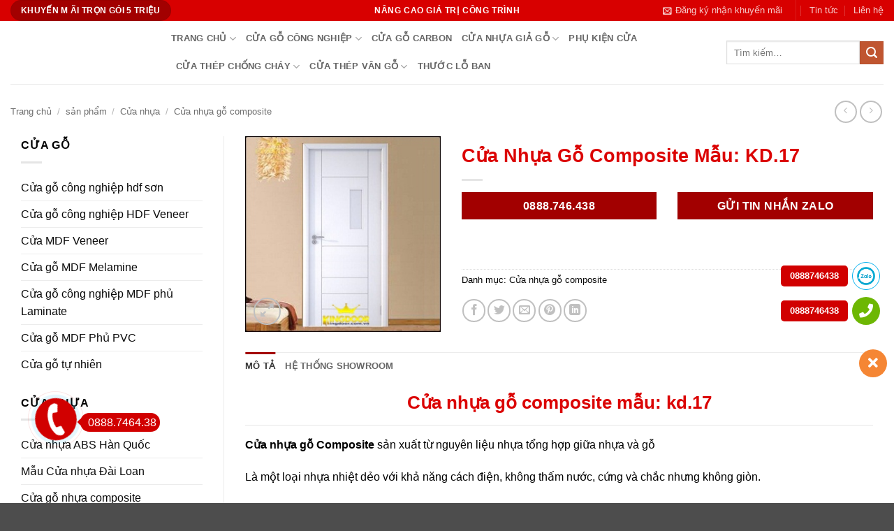

--- FILE ---
content_type: text/html; charset=UTF-8
request_url: https://cuanhuadailoan.net/san-pham/cua-nhua-go-composite-mau-kd-17/
body_size: 22770
content:
<!DOCTYPE html><html lang="vi" class="loading-site no-js"><head><script data-no-optimize="1">var litespeed_docref=sessionStorage.getItem("litespeed_docref");litespeed_docref&&(Object.defineProperty(document,"referrer",{get:function(){return litespeed_docref}}),sessionStorage.removeItem("litespeed_docref"));</script> <meta charset="UTF-8" /><link rel="profile" href="http://gmpg.org/xfn/11" /><link rel="pingback" href="https://cuanhuadailoan.net/xmlrpc.php" /> <script type="litespeed/javascript">(function(html){html.className=html.className.replace(/\bno-js\b/,'js')})(document.documentElement)</script> <meta name='robots' content='index, follow, max-image-preview:large, max-snippet:-1, max-video-preview:-1' /><meta name="viewport" content="width=device-width, initial-scale=1" /><title>Cửa Nhựa Gỗ Composite Mẫu: KD.17</title><meta name="description" content="Cửa Nhựa Gỗ Composite Mẫu: KD.17 giá tốt trên thị trường. Bảo Hành Lắp Đặt. Hỗ trợ 24/7. Tư Vấn Miễn Phí. Giá Cả Cạnh Tranh. Hotline: 0981877364" /><link rel="canonical" href="https://cuanhuadailoan.net/san-pham/cua-nhua-go-composite-mau-kd-17/" /><meta property="og:locale" content="vi_VN" /><meta property="og:type" content="article" /><meta property="og:title" content="Cửa Nhựa Gỗ Composite Mẫu: KD.17" /><meta property="og:description" content="Cửa Nhựa Gỗ Composite Mẫu: KD.17 giá tốt trên thị trường. Bảo Hành Lắp Đặt. Hỗ trợ 24/7. Tư Vấn Miễn Phí. Giá Cả Cạnh Tranh. Hotline: 0981877364" /><meta property="og:url" content="https://cuanhuadailoan.net/san-pham/cua-nhua-go-composite-mau-kd-17/" /><meta property="og:site_name" content="Cửa gỗ công nghiệp - cửa nhựa cao cấp - cửa chống cháy" /><meta property="article:modified_time" content="2018-08-06T10:19:11+00:00" /><meta property="og:image" content="https://cuanhuadailoan.net/wp-content/uploads/2018/07/cua-nhua-go-composite8.jpg" /><meta property="og:image:width" content="300" /><meta property="og:image:height" content="300" /><meta property="og:image:type" content="image/jpeg" /><meta name="twitter:card" content="summary_large_image" /><meta name="twitter:label1" content="Ước tính thời gian đọc" /><meta name="twitter:data1" content="3 phút" /> <script type="application/ld+json" class="yoast-schema-graph">{"@context":"https://schema.org","@graph":[{"@type":"WebPage","@id":"https://cuanhuadailoan.net/san-pham/cua-nhua-go-composite-mau-kd-17/","url":"https://cuanhuadailoan.net/san-pham/cua-nhua-go-composite-mau-kd-17/","name":"Cửa Nhựa Gỗ Composite Mẫu: KD.17","isPartOf":{"@id":"https://cuanhuadailoan.net/#website"},"primaryImageOfPage":{"@id":"https://cuanhuadailoan.net/san-pham/cua-nhua-go-composite-mau-kd-17/#primaryimage"},"image":{"@id":"https://cuanhuadailoan.net/san-pham/cua-nhua-go-composite-mau-kd-17/#primaryimage"},"thumbnailUrl":"https://cuanhuadailoan.net/wp-content/uploads/2018/07/cua-nhua-go-composite8.jpg","datePublished":"2018-07-27T10:44:46+00:00","dateModified":"2018-08-06T10:19:11+00:00","description":"Cửa Nhựa Gỗ Composite Mẫu: KD.17 giá tốt trên thị trường. Bảo Hành Lắp Đặt. Hỗ trợ 24/7. Tư Vấn Miễn Phí. Giá Cả Cạnh Tranh. Hotline: 0981877364","breadcrumb":{"@id":"https://cuanhuadailoan.net/san-pham/cua-nhua-go-composite-mau-kd-17/#breadcrumb"},"inLanguage":"vi","potentialAction":[{"@type":"ReadAction","target":["https://cuanhuadailoan.net/san-pham/cua-nhua-go-composite-mau-kd-17/"]}]},{"@type":"ImageObject","inLanguage":"vi","@id":"https://cuanhuadailoan.net/san-pham/cua-nhua-go-composite-mau-kd-17/#primaryimage","url":"https://cuanhuadailoan.net/wp-content/uploads/2018/07/cua-nhua-go-composite8.jpg","contentUrl":"https://cuanhuadailoan.net/wp-content/uploads/2018/07/cua-nhua-go-composite8.jpg","width":300,"height":300},{"@type":"BreadcrumbList","@id":"https://cuanhuadailoan.net/san-pham/cua-nhua-go-composite-mau-kd-17/#breadcrumb","itemListElement":[{"@type":"ListItem","position":1,"name":"Home","item":"https://cuanhuadailoan.net/"},{"@type":"ListItem","position":2,"name":"sản phẩm","item":"https://cuanhuadailoan.net/san-pham/"},{"@type":"ListItem","position":3,"name":"Cửa Nhựa Gỗ Composite Mẫu: KD.17"}]},{"@type":"WebSite","@id":"https://cuanhuadailoan.net/#website","url":"https://cuanhuadailoan.net/","name":"Cửa gỗ công nghiệp - cửa nhựa cao cấp - cửa chống cháy","description":"Kingdoor nhà cung cấp hàng đầu tại Việt Nam các dòng cửa như : Cửa gỗ công nghiệp, cửa nhựa vân gỗ, cửa chống cháy, cửa nhựa lõi thép, cửa nhôm xingfa","publisher":{"@id":"https://cuanhuadailoan.net/#organization"},"potentialAction":[{"@type":"SearchAction","target":{"@type":"EntryPoint","urlTemplate":"https://cuanhuadailoan.net/?s={search_term_string}"},"query-input":{"@type":"PropertyValueSpecification","valueRequired":true,"valueName":"search_term_string"}}],"inLanguage":"vi"},{"@type":"Organization","@id":"https://cuanhuadailoan.net/#organization","name":"Kingdoor nhà cung cấp hàng đầu tại Việt Nam các dòng cửa như : Cửa gỗ công nghiệp, cửa nhựa vân gỗ, cửa chống cháy, cửa nhựa lõi thép, cửa nhôm xingfa","url":"https://cuanhuadailoan.net/","logo":{"@type":"ImageObject","inLanguage":"vi","@id":"https://cuanhuadailoan.net/#/schema/logo/image/","url":"https://cuanhuadailoan.net/wp-content/uploads/2018/04/logo.png","contentUrl":"https://cuanhuadailoan.net/wp-content/uploads/2018/04/logo.png","width":167,"height":84,"caption":"Kingdoor nhà cung cấp hàng đầu tại Việt Nam các dòng cửa như : Cửa gỗ công nghiệp, cửa nhựa vân gỗ, cửa chống cháy, cửa nhựa lõi thép, cửa nhôm xingfa"},"image":{"@id":"https://cuanhuadailoan.net/#/schema/logo/image/"}}]}</script> <link rel='prefetch' href='https://cuanhuadailoan.net/wp-content/themes/flatsome/assets/js/flatsome.js?ver=e2eddd6c228105dac048' /><link rel='prefetch' href='https://cuanhuadailoan.net/wp-content/themes/flatsome/assets/js/chunk.slider.js?ver=3.20.4' /><link rel='prefetch' href='https://cuanhuadailoan.net/wp-content/themes/flatsome/assets/js/chunk.popups.js?ver=3.20.4' /><link rel='prefetch' href='https://cuanhuadailoan.net/wp-content/themes/flatsome/assets/js/chunk.tooltips.js?ver=3.20.4' /><link rel='prefetch' href='https://cuanhuadailoan.net/wp-content/themes/flatsome/assets/js/woocommerce.js?ver=1c9be63d628ff7c3ff4c' /><link rel="alternate" type="application/rss+xml" title="Dòng thông tin Cửa gỗ công nghiệp - cửa nhựa cao cấp - cửa chống cháy &raquo;" href="https://cuanhuadailoan.net/feed/" /><link rel="alternate" type="application/rss+xml" title="Cửa gỗ công nghiệp - cửa nhựa cao cấp - cửa chống cháy &raquo; Dòng bình luận" href="https://cuanhuadailoan.net/comments/feed/" /><link rel="alternate" title="oNhúng (JSON)" type="application/json+oembed" href="https://cuanhuadailoan.net/wp-json/oembed/1.0/embed?url=https%3A%2F%2Fcuanhuadailoan.net%2Fsan-pham%2Fcua-nhua-go-composite-mau-kd-17%2F" /><link rel="alternate" title="oNhúng (XML)" type="text/xml+oembed" href="https://cuanhuadailoan.net/wp-json/oembed/1.0/embed?url=https%3A%2F%2Fcuanhuadailoan.net%2Fsan-pham%2Fcua-nhua-go-composite-mau-kd-17%2F&#038;format=xml" /><style>.lazyload,
			.lazyloading {
				max-width: 100%;
			}</style><style id='wp-img-auto-sizes-contain-inline-css' type='text/css'>img:is([sizes=auto i],[sizes^="auto," i]){contain-intrinsic-size:3000px 1500px}
/*# sourceURL=wp-img-auto-sizes-contain-inline-css */</style><link data-optimized="2" rel="stylesheet" href="https://cuanhuadailoan.net/wp-content/litespeed/css/86087e66591ebeb21239d63fc46fdd8f.css?ver=c321b" /><style id='woocommerce-inline-inline-css' type='text/css'>.woocommerce form .form-row .required { visibility: visible; }
/*# sourceURL=woocommerce-inline-inline-css */</style><style id='flatsome-main-inline-css' type='text/css'>@font-face {
				font-family: "fl-icons";
				font-display: block;
				src: url(https://cuanhuadailoan.net/wp-content/themes/flatsome/assets/css/icons/fl-icons.eot?v=3.20.4);
				src:
					url(https://cuanhuadailoan.net/wp-content/themes/flatsome/assets/css/icons/fl-icons.eot#iefix?v=3.20.4) format("embedded-opentype"),
					url(https://cuanhuadailoan.net/wp-content/themes/flatsome/assets/css/icons/fl-icons.woff2?v=3.20.4) format("woff2"),
					url(https://cuanhuadailoan.net/wp-content/themes/flatsome/assets/css/icons/fl-icons.ttf?v=3.20.4) format("truetype"),
					url(https://cuanhuadailoan.net/wp-content/themes/flatsome/assets/css/icons/fl-icons.woff?v=3.20.4) format("woff"),
					url(https://cuanhuadailoan.net/wp-content/themes/flatsome/assets/css/icons/fl-icons.svg?v=3.20.4#fl-icons) format("svg");
			}
/*# sourceURL=flatsome-main-inline-css */</style> <script type="litespeed/javascript" data-src="https://cuanhuadailoan.net/wp-includes/js/jquery/jquery.min.js" id="jquery-core-js"></script> <script id="wc-single-product-js-extra" type="litespeed/javascript">var wc_single_product_params={"i18n_required_rating_text":"Vui l\u00f2ng ch\u1ecdn m\u1ed9t m\u1ee9c \u0111\u00e1nh gi\u00e1","i18n_rating_options":["1 tr\u00ean 5 sao","2 tr\u00ean 5 sao","3 tr\u00ean 5 sao","4 tr\u00ean 5 sao","5 tr\u00ean 5 sao"],"i18n_product_gallery_trigger_text":"Xem th\u01b0 vi\u1ec7n \u1ea3nh to\u00e0n m\u00e0n h\u00ecnh","review_rating_required":"no","flexslider":{"rtl":!1,"animation":"slide","smoothHeight":!0,"directionNav":!1,"controlNav":"thumbnails","slideshow":!1,"animationSpeed":500,"animationLoop":!1,"allowOneSlide":!1},"zoom_enabled":"","zoom_options":[],"photoswipe_enabled":"1","photoswipe_options":{"shareEl":!1,"closeOnScroll":!1,"history":!1,"hideAnimationDuration":0,"showAnimationDuration":0},"flexslider_enabled":""}</script> <link rel="https://api.w.org/" href="https://cuanhuadailoan.net/wp-json/" /><link rel="alternate" title="JSON" type="application/json" href="https://cuanhuadailoan.net/wp-json/wp/v2/product/2379" /><link rel='shortlink' href='https://cuanhuadailoan.net/?p=2379' /> <script type="litespeed/javascript">document.documentElement.className=document.documentElement.className.replace('no-js','js')</script> <style>.no-js img.lazyload {
				display: none;
			}

			figure.wp-block-image img.lazyloading {
				min-width: 150px;
			}

			.lazyload,
			.lazyloading {
				--smush-placeholder-width: 100px;
				--smush-placeholder-aspect-ratio: 1/1;
				width: var(--smush-image-width, var(--smush-placeholder-width)) !important;
				aspect-ratio: var(--smush-image-aspect-ratio, var(--smush-placeholder-aspect-ratio)) !important;
			}

						.lazyload, .lazyloading {
				opacity: 0;
			}

			.lazyloaded {
				opacity: 1;
				transition: opacity 400ms;
				transition-delay: 0ms;
			}</style><noscript><style>.woocommerce-product-gallery{ opacity: 1 !important; }</style></noscript><link rel="icon" href="https://cuanhuadailoan.net/wp-content/uploads/2023/11/cropped-LOGO-MEGADOOR-32x32.png" sizes="32x32" /><link rel="icon" href="https://cuanhuadailoan.net/wp-content/uploads/2023/11/cropped-LOGO-MEGADOOR-192x192.png" sizes="192x192" /><link rel="apple-touch-icon" href="https://cuanhuadailoan.net/wp-content/uploads/2023/11/cropped-LOGO-MEGADOOR-180x180.png" /><meta name="msapplication-TileImage" content="https://cuanhuadailoan.net/wp-content/uploads/2023/11/cropped-LOGO-MEGADOOR-270x270.png" /><style id="custom-css" type="text/css">:root {--primary-color: #a20000;--fs-color-primary: #a20000;--fs-color-secondary: #C05530;--fs-color-success: #627D47;--fs-color-alert: #b20000;--fs-color-base: #000000;--fs-experimental-link-color: #0a0a0a;--fs-experimental-link-color-hover: #d80000;}.tooltipster-base {--tooltip-color: #fff;--tooltip-bg-color: #000;}.off-canvas-right .mfp-content, .off-canvas-left .mfp-content {--drawer-width: 300px;}.off-canvas .mfp-content.off-canvas-cart {--drawer-width: 360px;}.container-width, .full-width .ubermenu-nav, .container, .row{max-width: 1370px}.row.row-collapse{max-width: 1340px}.row.row-small{max-width: 1362.5px}.row.row-large{max-width: 1400px}.header-main{height: 90px}#logo img{max-height: 90px}#logo{width:200px;}.header-top{min-height: 30px}.transparent .header-main{height: 90px}.transparent #logo img{max-height: 90px}.has-transparent + .page-title:first-of-type,.has-transparent + #main > .page-title,.has-transparent + #main > div > .page-title,.has-transparent + #main .page-header-wrapper:first-of-type .page-title{padding-top: 120px;}.header.show-on-scroll,.stuck .header-main{height:70px!important}.stuck #logo img{max-height: 70px!important}.header-bottom {background-color: #f1f1f1}.header-bottom-nav > li > a{line-height: 16px }@media (max-width: 549px) {.header-main{height: 70px}#logo img{max-height: 70px}}.header-top{background-color:#d80000!important;}.blog-wrapper{background-color: #ffffff;}h1,h2,h3,h4,h5,h6,.heading-font{color: #db0404;}.widget:where(:not(.widget_shopping_cart)) a{color: #0a0a0a;}.widget:where(:not(.widget_shopping_cart)) a:hover{color: ;}.widget .tagcloud a:hover{border-color: ; background-color: ;}.current .breadcrumb-step, [data-icon-label]:after, .button#place_order,.button.checkout,.checkout-button,.single_add_to_cart_button.button, .sticky-add-to-cart-select-options-button{background-color: #d80000!important }.has-equal-box-heights .box-image {padding-top: 100%;}.shop-page-title.featured-title .title-bg{ background-image: url(https://cuanhuadailoan.net/wp-content/uploads/2018/07/cua-nhua-go-composite8.jpg)!important;}@media screen and (min-width: 550px){.products .box-vertical .box-image{min-width: 247px!important;width: 247px!important;}}.footer-1{background-color: #d80000}.footer-2{background-color: #d80000}.page-title-small + main .product-container > .row{padding-top:0;}.nav-vertical-fly-out > li + li {border-top-width: 1px; border-top-style: solid;}/* Custom CSS */body{font-family:"Helvetica,Arial",sans-serif}.nav > li > a {font-family:"Helvetica,Arial", sans-serif;font-weight: 700;}h1,h2,h3,h4,h5,h6, .heading-font{font-family: "Helvetica,Arial", sans-serif;}.alt-font{font-family: "Helvetica,Arial", sans-serif;}.box-text.text-center {height: 85px;}.danh-muc-sp .col-inner{padding: 20px;}.product-small{padding: 20px;}.label-new.menu-item > a:after{content:"Mới";}.label-hot.menu-item > a:after{content:"Nổi bật";}.label-sale.menu-item > a:after{content:"Giảm giá";}.label-popular.menu-item > a:after{content:"Phổ biến";}</style><style id="kirki-inline-styles"></style></head><body class="wp-singular product-template-default single single-product postid-2379 wp-theme-flatsome wp-child-theme-flatsome-child theme-flatsome woocommerce woocommerce-page woocommerce-no-js full-width lightbox nav-dropdown-has-arrow nav-dropdown-has-shadow nav-dropdown-has-border"><a class="skip-link screen-reader-text" href="#main">Bỏ qua nội dung</a><div id="wrapper"><header id="header" class="header has-sticky sticky-jump"><div class="header-wrapper"><div id="top-bar" class="header-top hide-for-sticky nav-dark flex-has-center"><div class="flex-row container"><div class="flex-col hide-for-medium flex-left"><ul class="nav nav-left medium-nav-center nav-small  nav-divided"><li class="html header-button-1"><div class="header-button">
<a href="http://../khuyen-mai" class="button primary" style="border-radius:99px;">
<span>KHUYẾN M ÃI TRỌN GÓI 5 TRIỆU</span>
</a></div></li></ul></div><div class="flex-col hide-for-medium flex-center"><ul class="nav nav-center nav-small  nav-divided"><li class="html custom html_topbar_right"><strong class="uppercase">NÂNG CAO GIÁ TRỊ CÔNG TRÌNH</strong></li></ul></div><div class="flex-col hide-for-medium flex-right"><ul class="nav top-bar-nav nav-right nav-small  nav-divided"><li class="header-newsletter-item has-icon"><a href="#header-newsletter-signup" class="tooltip is-small" role="button" title="Sign up for Newsletter" aria-label="Đăng ký nhận khuyến mãi" aria-expanded="false" aria-haspopup="dialog" aria-controls="header-newsletter-signup" data-flatsome-role-button><i class="icon-envelop" aria-hidden="true"></i>
<span class="header-newsletter-title hide-for-medium">
Đăng ký nhận khuyến mãi    </span>
</a><div id="header-newsletter-signup"
class="lightbox-by-id lightbox-content mfp-hide lightbox-white "
style="max-width:700px ;padding:0px"><div class="row"  id="row-1453853829"><div id="col-2040828559" class="col small-12 large-12"  ><div class="col-inner"  ><div id="text-551397410" class="text"><div style="text-align: center;"><strong>CƠ HỘI DÀNH CHO <span style="color: #ff0000;">50 KHÁCH HÀNG</span> MAY MẮN MỖI THÁNG</strong></div><p style="text-align: center;"><em><strong>Ngay khi thiết kế thi công trọn gói : Cửa chính, cửa sổ, cửa phòng ngủ, cửa nhà vệ sinh.</strong></em></p><p style="text-align: center;"><span style="color: #ff0000;"><em><strong>Trị giá 5.000.000 đ</strong></em></span></p><p style="text-align: center;"><span style="color: #ff0000;"><em><strong>Nhanh tay đăng ký số lượng có hạn</strong></em></span></p><style>#text-551397410 {
  color: rgb(0,0,0);
}
#text-551397410 > * {
  color: rgb(0,0,0);
}</style></div><div class="wpcf7 no-js" id="wpcf7-f2334-o1" lang="vi" dir="ltr" data-wpcf7-id="2334"><div class="screen-reader-response"><p role="status" aria-live="polite" aria-atomic="true"></p><ul></ul></div><form action="/san-pham/cua-nhua-go-composite-mau-kd-17/#wpcf7-f2334-o1" method="post" class="wpcf7-form init" aria-label="Form liên hệ" novalidate="novalidate" data-status="init"><fieldset class="hidden-fields-container"><input type="hidden" name="_wpcf7" value="2334" /><input type="hidden" name="_wpcf7_version" value="6.1.4" /><input type="hidden" name="_wpcf7_locale" value="vi" /><input type="hidden" name="_wpcf7_unit_tag" value="wpcf7-f2334-o1" /><input type="hidden" name="_wpcf7_container_post" value="0" /><input type="hidden" name="_wpcf7_posted_data_hash" value="" /><input type="hidden" name="_wpcf7dtx_version" value="5.0.4" /></fieldset><p><label> <span class="wpcf7-form-control-wrap" data-name="text-834"><input size="40" maxlength="400" class="wpcf7-form-control wpcf7-text wpcf7-validates-as-required" aria-required="true" aria-invalid="false" placeholder="Nhập tên của bạn *" value="" type="text" name="text-834" /></span> </label></p><p><label> <span class="wpcf7-form-control-wrap" data-name="email-789"><input size="40" maxlength="400" class="wpcf7-form-control wpcf7-email wpcf7-validates-as-required wpcf7-text wpcf7-validates-as-email" aria-required="true" aria-invalid="false" placeholder="Nhập địa chỉ email *" value="" type="email" name="email-789" /></span> </label></p><p><label> <span class="wpcf7-form-control-wrap" data-name="tel-126"><input size="40" maxlength="400" class="wpcf7-form-control wpcf7-tel wpcf7-validates-as-required wpcf7-text wpcf7-validates-as-tel" aria-required="true" aria-invalid="false" placeholder="Nhập số điện thoại *" value="" type="tel" name="tel-126" /></span> </label></p><p><input class="wpcf7-form-control wpcf7-submit has-spinner" type="submit" value="ĐĂNG KÝ NHẬN KHUYẾN MÃI" /></p><div class="wpcf7-response-output" aria-hidden="true"></div></form></div></div></div></div></div></li><li class="header-divider"></li><li id="menu-item-3605" class="menu-item menu-item-type-taxonomy menu-item-object-category menu-item-3605 menu-item-design-default"><a href="https://cuanhuadailoan.net/tin-tuc/" class="nav-top-link">Tin tức</a></li><li id="menu-item-3606" class="menu-item menu-item-type-post_type menu-item-object-page menu-item-3606 menu-item-design-default"><a href="https://cuanhuadailoan.net/lien-he/" class="nav-top-link">Liên hệ</a></li></ul></div><div class="flex-col show-for-medium flex-grow"><ul class="nav nav-center nav-small mobile-nav  nav-divided"></ul></div></div></div><div id="masthead" class="header-main "><div class="header-inner flex-row container logo-left medium-logo-center" role="navigation"><div id="logo" class="flex-col logo"><a href="https://cuanhuadailoan.net/" title="Cửa gỗ công nghiệp &#8211; cửa nhựa cao cấp &#8211; cửa chống cháy - Kingdoor nhà cung cấp hàng đầu tại Việt Nam các dòng cửa như : Cửa gỗ công nghiệp, cửa nhựa vân gỗ, cửa chống cháy, cửa nhựa lõi thép, cửa nhôm xingfa" rel="home">
<img width="1900" height="800" data-src="https://cuanhuadailoan.net/wp-content/uploads/2023/11/LOGO-MEGADOOR.png" class="header_logo header-logo lazyload" alt="Cửa gỗ công nghiệp &#8211; cửa nhựa cao cấp &#8211; cửa chống cháy" src="[data-uri]" style="--smush-placeholder-width: 1900px; --smush-placeholder-aspect-ratio: 1900/800;" data-srcset="https://cuanhuadailoan.net/wp-content/uploads/2023/11/LOGO-MEGADOOR.png 1900w, https://cuanhuadailoan.net/wp-content/uploads/2023/11/LOGO-MEGADOOR-1536x647.png 1536w, https://cuanhuadailoan.net/wp-content/uploads/2023/11/LOGO-MEGADOOR-510x215.png 510w" data-sizes="auto" data-original-sizes="(max-width: 1900px) 100vw, 1900px" /><img  width="1900" height="800" data-src="https://cuanhuadailoan.net/wp-content/uploads/2023/11/LOGO-MEGADOOR.png" class="header-logo-dark lazyload" alt="Cửa gỗ công nghiệp &#8211; cửa nhựa cao cấp &#8211; cửa chống cháy" src="[data-uri]" style="--smush-placeholder-width: 1900px; --smush-placeholder-aspect-ratio: 1900/800;" data-srcset="https://cuanhuadailoan.net/wp-content/uploads/2023/11/LOGO-MEGADOOR.png 1900w, https://cuanhuadailoan.net/wp-content/uploads/2023/11/LOGO-MEGADOOR-1536x647.png 1536w, https://cuanhuadailoan.net/wp-content/uploads/2023/11/LOGO-MEGADOOR-510x215.png 510w" data-sizes="auto" data-original-sizes="(max-width: 1900px) 100vw, 1900px" /></a></div><div class="flex-col show-for-medium flex-left"><ul class="mobile-nav nav nav-left "><li class="nav-icon has-icon">
<a href="#" class="is-small" data-open="#main-menu" data-pos="left" data-bg="main-menu-overlay" role="button" aria-label="Menu" aria-controls="main-menu" aria-expanded="false" aria-haspopup="dialog" data-flatsome-role-button>
<i class="icon-menu" aria-hidden="true"></i>					</a></li></ul></div><div class="flex-col hide-for-medium flex-left
flex-grow"><ul class="header-nav header-nav-main nav nav-left  nav-uppercase" ><li id="menu-item-3348" class="menu-item menu-item-type-post_type menu-item-object-page menu-item-home menu-item-has-children menu-item-3348 menu-item-design-default has-dropdown"><a href="https://cuanhuadailoan.net/" class="nav-top-link" aria-expanded="false" aria-haspopup="menu">Trang chủ<i class="icon-angle-down" aria-hidden="true"></i></a><ul class="sub-menu nav-dropdown nav-dropdown-default"><li id="menu-item-3350" class="menu-item menu-item-type-post_type menu-item-object-page menu-item-3350"><a href="https://cuanhuadailoan.net/gioi-thieu/">Giới thiệu</a></li><li id="menu-item-3351" class="menu-item menu-item-type-post_type menu-item-object-page menu-item-3351"><a href="https://cuanhuadailoan.net/ho-so-nang-luc/">Hồ sơ năng lực</a></li><li id="menu-item-3352" class="menu-item menu-item-type-post_type menu-item-object-page menu-item-3352"><a href="https://cuanhuadailoan.net/huong-dan-lap-dat-cua/">Hướng dẫn lắp đặt</a></li><li id="menu-item-3353" class="menu-item menu-item-type-post_type menu-item-object-page menu-item-3353"><a href="https://cuanhuadailoan.net/tu-van-phong-thuy/">Tư vấn phong thủy</a></li><li id="menu-item-3349" class="menu-item menu-item-type-post_type menu-item-object-page menu-item-3349"><a href="https://cuanhuadailoan.net/dat-hang-va-thanh-toan/">Đặt hàng và thanh toán</a></li></ul></li><li id="menu-item-3079" class="menu-item menu-item-type-taxonomy menu-item-object-product_cat menu-item-has-children menu-item-3079 menu-item-design-default has-dropdown"><a href="https://cuanhuadailoan.net/danh-muc/cua-go/" class="nav-top-link" aria-expanded="false" aria-haspopup="menu">Cửa gỗ công nghiệp<i class="icon-angle-down" aria-hidden="true"></i></a><ul class="sub-menu nav-dropdown nav-dropdown-default"><li id="menu-item-1867" class="menu-item menu-item-type-taxonomy menu-item-object-product_cat menu-item-1867"><a href="https://cuanhuadailoan.net/danh-muc/cua-go/cua-go-cong-nghiep-hdf-son/">Cửa gỗ công nghiệp hdf sơn</a></li><li id="menu-item-1868" class="menu-item menu-item-type-taxonomy menu-item-object-product_cat menu-item-1868"><a href="https://cuanhuadailoan.net/danh-muc/cua-go/cua-go-cong-nghiep-hdf-veneer/">Cửa gỗ công nghiệp HDF Veneer</a></li><li id="menu-item-1873" class="menu-item menu-item-type-taxonomy menu-item-object-product_cat menu-item-1873"><a href="https://cuanhuadailoan.net/danh-muc/cua-go/cua-mdfveneer/">Cửa MDF Veneer</a></li><li id="menu-item-1870" class="menu-item menu-item-type-taxonomy menu-item-object-product_cat menu-item-1870"><a href="https://cuanhuadailoan.net/danh-muc/cua-go/cua-go-mdf-melamine/">Cửa gỗ MDF Melamine</a></li><li id="menu-item-1869" class="menu-item menu-item-type-taxonomy menu-item-object-product_cat menu-item-1869"><a href="https://cuanhuadailoan.net/danh-muc/cua-go/cua-go-cong-nghiep-mdf-phu-laminate-an-cuong/">Cửa gỗ công nghiệp MDF phủ Laminate</a></li><li id="menu-item-1872" class="menu-item menu-item-type-taxonomy menu-item-object-product_cat menu-item-1872"><a href="https://cuanhuadailoan.net/danh-muc/cua-go/cua-go-tu-nhien/">Cửa gỗ tự nhiên</a></li></ul></li><li id="menu-item-11052" class="menu-item menu-item-type-taxonomy menu-item-object-product_cat menu-item-11052 menu-item-design-default"><a href="https://cuanhuadailoan.net/danh-muc/cua-go-carbon-2/" class="nav-top-link">Cửa gỗ Carbon</a></li><li id="menu-item-3080" class="menu-item menu-item-type-taxonomy menu-item-object-product_cat current-product-ancestor menu-item-has-children menu-item-3080 menu-item-design-default has-dropdown"><a href="https://cuanhuadailoan.net/danh-muc/cua-nhua/" class="nav-top-link" aria-expanded="false" aria-haspopup="menu">Cửa Nhựa Giả Gỗ<i class="icon-angle-down" aria-hidden="true"></i></a><ul class="sub-menu nav-dropdown nav-dropdown-default"><li id="menu-item-3081" class="menu-item menu-item-type-taxonomy menu-item-object-product_cat menu-item-3081"><a href="https://cuanhuadailoan.net/danh-muc/cua-nhua/cua-nhua-abs-han-quoc/">Cửa nhựa ABS Hàn Quốc</a></li><li id="menu-item-3082" class="menu-item menu-item-type-taxonomy menu-item-object-product_cat menu-item-3082"><a href="https://cuanhuadailoan.net/danh-muc/cua-nhua/mau-cua-nhua-dai-loan/">Mẫu Cửa nhựa Đài Loan</a></li><li id="menu-item-3086" class="menu-item menu-item-type-taxonomy menu-item-object-product_cat menu-item-3086"><a href="https://cuanhuadailoan.net/danh-muc/cua-nhua/cua-go-nhua-composite/">Cửa gỗ nhựa composite</a></li><li id="menu-item-3084" class="menu-item menu-item-type-taxonomy menu-item-object-product_cat menu-item-3084"><a href="https://cuanhuadailoan.net/danh-muc/cua-nhua/cua-nhua-gia-re/">CỬA NHỰA GIÁ RẺ</a></li><li id="menu-item-3085" class="menu-item menu-item-type-taxonomy menu-item-object-product_cat current-product-ancestor current-menu-parent current-product-parent menu-item-3085 active"><a href="https://cuanhuadailoan.net/danh-muc/cua-nhua/cua-nhua-go-composite/">Cửa nhựa gỗ composite</a></li></ul></li><li id="menu-item-1880" class="menu-item menu-item-type-taxonomy menu-item-object-product_cat menu-item-1880 menu-item-design-default"><a href="https://cuanhuadailoan.net/danh-muc/khoa-dien-tu/" class="nav-top-link">PHỤ KIỆN CỬA</a></li><li id="menu-item-1879" class="menu-item menu-item-type-taxonomy menu-item-object-product_cat menu-item-has-children menu-item-1879 menu-item-design-default has-dropdown"><a href="https://cuanhuadailoan.net/danh-muc/cua-thep-chong-chay/" class="nav-top-link" aria-expanded="false" aria-haspopup="menu">Cửa thép chống cháy<i class="icon-angle-down" aria-hidden="true"></i></a><ul class="sub-menu nav-dropdown nav-dropdown-default"><li id="menu-item-1866" class="menu-item menu-item-type-taxonomy menu-item-object-product_cat menu-item-1866"><a href="https://cuanhuadailoan.net/danh-muc/cua-go-chong-chay/">Cửa gỗ chống cháy</a></li></ul></li><li id="menu-item-8874" class="menu-item menu-item-type-custom menu-item-object-custom menu-item-has-children menu-item-8874 menu-item-design-default has-dropdown"><a href="https://cuanhuadailoan.net/danh-muc/cua_thep_van_go/" class="nav-top-link" aria-expanded="false" aria-haspopup="menu">Cửa Thép Vân Gỗ<i class="icon-angle-down" aria-hidden="true"></i></a><ul class="sub-menu nav-dropdown nav-dropdown-default"><li id="menu-item-11057" class="menu-item menu-item-type-taxonomy menu-item-object-product_cat menu-item-11057"><a href="https://cuanhuadailoan.net/danh-muc/cua_thep_van_go/cua-thep-van-go-1-canh/">cửa thép vân gỗ 1 cánh</a></li><li id="menu-item-11059" class="menu-item menu-item-type-taxonomy menu-item-object-product_cat menu-item-11059"><a href="https://cuanhuadailoan.net/danh-muc/cua_thep_van_go/cua-thep-van-go-2-canh-lech/">Cửa thép vân gỗ 2 cánh lệch</a></li><li id="menu-item-11058" class="menu-item menu-item-type-taxonomy menu-item-object-product_cat menu-item-11058"><a href="https://cuanhuadailoan.net/danh-muc/cua_thep_van_go/cua-thep-van-go-2-canh-deu/">Cửa thép vân gỗ 2 cánh đều</a></li><li id="menu-item-11061" class="menu-item menu-item-type-taxonomy menu-item-object-product_cat menu-item-11061"><a href="https://cuanhuadailoan.net/danh-muc/cua_thep_van_go/cua-thep-van-go-4-canh-lech/">cửa thép vân gỗ 4 cánh lệch</a></li><li id="menu-item-11060" class="menu-item menu-item-type-taxonomy menu-item-object-product_cat menu-item-11060"><a href="https://cuanhuadailoan.net/danh-muc/cua_thep_van_go/cua-thep-van-go-4-canh-deu/">cửa thép vân gỗ 4 cánh đều</a></li><li id="menu-item-11054" class="menu-item menu-item-type-taxonomy menu-item-object-product_cat menu-item-11054"><a href="https://cuanhuadailoan.net/danh-muc/cua_thep_van_go/cua-deluxe-canh-don/">Cửa deluxe cánh đơn</a></li><li id="menu-item-11055" class="menu-item menu-item-type-taxonomy menu-item-object-product_cat menu-item-11055"><a href="https://cuanhuadailoan.net/danh-muc/cua_thep_van_go/cua-luxury-thuy-luc-vach-kinh/">Cửa luxury thủy lực vách kính</a></li><li id="menu-item-11062" class="menu-item menu-item-type-taxonomy menu-item-object-product_cat menu-item-11062"><a href="https://cuanhuadailoan.net/danh-muc/cua_thep_van_go/cua-thep-van-go-classic/">Cửa thép vân gỗ classic</a></li><li id="menu-item-11056" class="menu-item menu-item-type-taxonomy menu-item-object-product_cat menu-item-11056"><a href="https://cuanhuadailoan.net/danh-muc/cua_thep_van_go/cua-so-thep-van-go/">Cửa sổ thép vân gỗ</a></li><li id="menu-item-11053" class="menu-item menu-item-type-taxonomy menu-item-object-product_cat menu-item-11053"><a href="https://cuanhuadailoan.net/danh-muc/cua-so-thep-van-go-2/">cửa sổ thép vân gỗ</a></li></ul></li><li id="menu-item-8974" class="menu-item menu-item-type-post_type menu-item-object-page menu-item-8974 menu-item-design-default"><a href="https://cuanhuadailoan.net/thuoc-lo-ban/" class="nav-top-link">Thước lỗ ban</a></li></ul></div><div class="flex-col hide-for-medium flex-right"><ul class="header-nav header-nav-main nav nav-right  nav-uppercase"><li class="header-search-form search-form html relative has-icon"><div class="header-search-form-wrapper"><div class="searchform-wrapper ux-search-box relative is-normal"><form role="search" method="get" class="searchform" action="https://cuanhuadailoan.net/"><div class="flex-row relative"><div class="flex-col flex-grow">
<label class="screen-reader-text" for="woocommerce-product-search-field-0">Tìm kiếm:</label>
<input type="search" id="woocommerce-product-search-field-0" class="search-field mb-0" placeholder="Tìm kiếm&hellip;" value="" name="s" />
<input type="hidden" name="post_type" value="product" /></div><div class="flex-col">
<button type="submit" value="Tìm kiếm" class="ux-search-submit submit-button secondary button  icon mb-0" aria-label="Gửi">
<i class="icon-search" aria-hidden="true"></i>			</button></div></div><div class="live-search-results text-left z-top"></div></form></div></div></li></ul></div><div class="flex-col show-for-medium flex-right"><ul class="mobile-nav nav nav-right "><li class="cart-item has-icon"><a href="https://cuanhuadailoan.net/gio-hang/" class="header-cart-link nav-top-link is-small off-canvas-toggle" title="Giỏ hàng" aria-label="Xem giỏ hàng" aria-expanded="false" aria-haspopup="dialog" role="button" data-open="#cart-popup" data-class="off-canvas-cart" data-pos="right" aria-controls="cart-popup" data-flatsome-role-button><span class="cart-icon image-icon">
<strong>0</strong>
</span>
</a><div id="cart-popup" class="mfp-hide"><div class="cart-popup-inner inner-padding cart-popup-inner--sticky"><div class="cart-popup-title text-center">
<span class="heading-font uppercase">Giỏ hàng</span><div class="is-divider"></div></div><div class="widget_shopping_cart"><div class="widget_shopping_cart_content"><div class="ux-mini-cart-empty flex flex-row-col text-center pt pb"><div class="ux-mini-cart-empty-icon">
<svg aria-hidden="true" xmlns="http://www.w3.org/2000/svg" viewBox="0 0 17 19" style="opacity:.1;height:80px;">
<path d="M8.5 0C6.7 0 5.3 1.2 5.3 2.7v2H2.1c-.3 0-.6.3-.7.7L0 18.2c0 .4.2.8.6.8h15.7c.4 0 .7-.3.7-.7v-.1L15.6 5.4c0-.3-.3-.6-.7-.6h-3.2v-2c0-1.6-1.4-2.8-3.2-2.8zM6.7 2.7c0-.8.8-1.4 1.8-1.4s1.8.6 1.8 1.4v2H6.7v-2zm7.5 3.4 1.3 11.5h-14L2.8 6.1h2.5v1.4c0 .4.3.7.7.7.4 0 .7-.3.7-.7V6.1h3.5v1.4c0 .4.3.7.7.7s.7-.3.7-.7V6.1h2.6z" fill-rule="evenodd" clip-rule="evenodd" fill="currentColor"></path>
</svg></div><p class="woocommerce-mini-cart__empty-message empty">Chưa có sản phẩm trong giỏ hàng.</p><p class="return-to-shop">
<a class="button primary wc-backward" href="https://cuanhuadailoan.net/san-pham/">
Quay trở lại cửa hàng				</a></p></div></div></div></div></div></li></ul></div></div><div class="container"><div class="top-divider full-width"></div></div></div><div class="header-bg-container fill"><div class="header-bg-image fill"></div><div class="header-bg-color fill"></div></div></div></header><div class="page-title shop-page-title product-page-title"><div class="page-title-inner flex-row medium-flex-wrap container"><div class="flex-col flex-grow medium-text-center"><div class="is-small"><nav class="woocommerce-breadcrumb breadcrumbs " aria-label="Breadcrumb"><a href="https://cuanhuadailoan.net">Trang chủ</a> <span class="divider">&#47;</span> <a href="https://cuanhuadailoan.net/san-pham/">sản phẩm</a> <span class="divider">&#47;</span> <a href="https://cuanhuadailoan.net/danh-muc/cua-nhua/">Cửa nhựa</a> <span class="divider">&#47;</span> <a href="https://cuanhuadailoan.net/danh-muc/cua-nhua/cua-nhua-go-composite/">Cửa nhựa gỗ composite</a></nav></div></div><div class="flex-col medium-text-center"><ul class="next-prev-thumbs is-small "><li class="prod-dropdown has-dropdown">
<a href="https://cuanhuadailoan.net/san-pham/cua-nhua-go-composite-mau-kd-16/" rel="next" class="button icon is-outline circle" aria-label="Next product">
<i class="icon-angle-left" aria-hidden="true"></i>              </a><div class="nav-dropdown">
<a title="Cửa Nhựa Gỗ Composite Mẫu: KD.16" href="https://cuanhuadailoan.net/san-pham/cua-nhua-go-composite-mau-kd-16/">
<img width="100" height="100" data-src="https://cuanhuadailoan.net/wp-content/uploads/2018/07/cua-nhua-go-composite9-100x100.jpg" class="attachment-woocommerce_gallery_thumbnail size-woocommerce_gallery_thumbnail wp-post-image lazyload" alt="" decoding="async" data-srcset="https://cuanhuadailoan.net/wp-content/uploads/2018/07/cua-nhua-go-composite9-100x100.jpg 100w, https://cuanhuadailoan.net/wp-content/uploads/2018/07/cua-nhua-go-composite9.jpg 300w" data-sizes="auto" src="[data-uri]" style="--smush-placeholder-width: 100px; --smush-placeholder-aspect-ratio: 100/100;" data-original-sizes="(max-width: 100px) 100vw, 100px" /></a></div></li><li class="prod-dropdown has-dropdown">
<a href="https://cuanhuadailoan.net/san-pham/cua-nhua-go-composite-mau-kd-18/" rel="previous" class="button icon is-outline circle" aria-label="Previous product">
<i class="icon-angle-right" aria-hidden="true"></i>              </a><div class="nav-dropdown">
<a title="Cửa Nhựa Gỗ Composite Mẫu: KD.18" href="https://cuanhuadailoan.net/san-pham/cua-nhua-go-composite-mau-kd-18/">
<img width="100" height="100" data-src="https://cuanhuadailoan.net/wp-content/uploads/2018/07/cua-nhua-go-composite7-100x100.jpg" class="attachment-woocommerce_gallery_thumbnail size-woocommerce_gallery_thumbnail wp-post-image lazyload" alt="" decoding="async" data-srcset="https://cuanhuadailoan.net/wp-content/uploads/2018/07/cua-nhua-go-composite7-100x100.jpg 100w, https://cuanhuadailoan.net/wp-content/uploads/2018/07/cua-nhua-go-composite7.jpg 300w" data-sizes="auto" src="[data-uri]" style="--smush-placeholder-width: 100px; --smush-placeholder-aspect-ratio: 100/100;" data-original-sizes="(max-width: 100px) 100vw, 100px" /></a></div></li></ul></div></div></div><main id="main" class=""><div class="shop-container"><div class="container"><div class="woocommerce-notices-wrapper"></div></div><div id="product-2379" class="product type-product post-2379 status-publish first instock product_cat-cua-nhua-go-composite has-post-thumbnail shipping-taxable product-type-simple"><div class="product-main"><div class="row content-row row-divided row-large"><div id="product-sidebar" class="col large-3 hide-for-medium shop-sidebar "><aside id="nav_menu-7" class="widget widget_nav_menu"><span class="widget-title shop-sidebar">Cửa gỗ</span><div class="is-divider small"></div><div class="menu-danh-muc-cua-go-container"><ul id="menu-danh-muc-cua-go" class="menu"><li id="menu-item-1894" class="menu-item menu-item-type-taxonomy menu-item-object-product_cat menu-item-1894"><a href="https://cuanhuadailoan.net/danh-muc/cua-go/cua-go-cong-nghiep-hdf-son/">Cửa gỗ công nghiệp hdf sơn</a></li><li id="menu-item-1895" class="menu-item menu-item-type-taxonomy menu-item-object-product_cat menu-item-1895"><a href="https://cuanhuadailoan.net/danh-muc/cua-go/cua-go-cong-nghiep-hdf-veneer/">Cửa gỗ công nghiệp HDF Veneer</a></li><li id="menu-item-1900" class="menu-item menu-item-type-taxonomy menu-item-object-product_cat menu-item-1900"><a href="https://cuanhuadailoan.net/danh-muc/cua-go/cua-mdfveneer/">Cửa MDF Veneer</a></li><li id="menu-item-1897" class="menu-item menu-item-type-taxonomy menu-item-object-product_cat menu-item-1897"><a href="https://cuanhuadailoan.net/danh-muc/cua-go/cua-go-mdf-melamine/">Cửa gỗ MDF Melamine</a></li><li id="menu-item-1896" class="menu-item menu-item-type-taxonomy menu-item-object-product_cat menu-item-1896"><a href="https://cuanhuadailoan.net/danh-muc/cua-go/cua-go-cong-nghiep-mdf-phu-laminate-an-cuong/">Cửa gỗ công nghiệp MDF phủ Laminate</a></li><li id="menu-item-1898" class="menu-item menu-item-type-taxonomy menu-item-object-product_cat menu-item-1898"><a href="https://cuanhuadailoan.net/danh-muc/cua-go/cua-go-mdf-pvc/">Cửa gỗ MDF Phủ PVC</a></li><li id="menu-item-1899" class="menu-item menu-item-type-taxonomy menu-item-object-product_cat menu-item-1899"><a href="https://cuanhuadailoan.net/danh-muc/cua-go/cua-go-tu-nhien/">Cửa gỗ tự nhiên</a></li></ul></div></aside><aside id="nav_menu-8" class="widget widget_nav_menu"><span class="widget-title shop-sidebar">Cửa nhựa</span><div class="is-divider small"></div><div class="menu-danh-muc-cua-nhua-container"><ul id="menu-danh-muc-cua-nhua" class="menu"><li id="menu-item-1901" class="menu-item menu-item-type-taxonomy menu-item-object-product_cat menu-item-1901"><a href="https://cuanhuadailoan.net/danh-muc/cua-nhua/cua-nhua-abs-han-quoc/">Cửa nhựa ABS Hàn Quốc</a></li><li id="menu-item-1902" class="menu-item menu-item-type-taxonomy menu-item-object-product_cat menu-item-1902"><a href="https://cuanhuadailoan.net/danh-muc/cua-nhua/mau-cua-nhua-dai-loan/">Mẫu Cửa nhựa Đài Loan</a></li><li id="menu-item-1903" class="menu-item menu-item-type-taxonomy menu-item-object-product_cat menu-item-1903"><a href="https://cuanhuadailoan.net/danh-muc/cua-nhua/cua-go-nhua-composite/">Cửa gỗ nhựa composite</a></li></ul></div></aside><aside id="nav_menu-9" class="widget widget_nav_menu"><span class="widget-title shop-sidebar">Cửa chống cháy</span><div class="is-divider small"></div><div class="menu-danh-muc-cua-chong-chay-container"><ul id="menu-danh-muc-cua-chong-chay" class="menu"><li id="menu-item-1905" class="menu-item menu-item-type-taxonomy menu-item-object-product_cat menu-item-1905"><a href="https://cuanhuadailoan.net/danh-muc/cua-go-chong-chay/">Cửa gỗ chống cháy</a></li><li id="menu-item-1906" class="menu-item menu-item-type-taxonomy menu-item-object-product_cat menu-item-1906"><a href="https://cuanhuadailoan.net/danh-muc/cua-thep-chong-chay/">Cửa thép chống cháy</a></li></ul></div></aside><aside id="nav_menu-10" class="widget widget_nav_menu"><span class="widget-title shop-sidebar">Cửa sổ</span><div class="is-divider small"></div></aside><aside id="nav_menu-11" class="widget widget_nav_menu"><span class="widget-title shop-sidebar">Phụ kiện cửa</span><div class="is-divider small"></div><div class="menu-danh-muc-phu-kien-container"><ul id="menu-danh-muc-phu-kien" class="menu"><li id="menu-item-1909" class="menu-item menu-item-type-taxonomy menu-item-object-product_cat menu-item-1909"><a href="https://cuanhuadailoan.net/danh-muc/khoa-dien-tu/">Khóa Điện Tử Cao Cấp</a></li></ul></div></aside></div><div class="col large-9"><div class="row"><div class="product-gallery col large-4"><div class="product-images relative mb-half has-hover woocommerce-product-gallery woocommerce-product-gallery--with-images woocommerce-product-gallery--columns-4 images" data-columns="4"><div class="badge-container is-larger absolute left top z-1"></div><div class="image-tools absolute top show-on-hover right z-3"></div><div class="woocommerce-product-gallery__wrapper product-gallery-slider slider slider-nav-small mb-half"
data-flickity-options='{
"cellAlign": "center",
"wrapAround": true,
"autoPlay": false,
"prevNextButtons":true,
"adaptiveHeight": true,
"imagesLoaded": true,
"lazyLoad": 1,
"dragThreshold" : 15,
"pageDots": false,
"rightToLeft": false       }'><div data-thumb="https://cuanhuadailoan.net/wp-content/uploads/2018/07/cua-nhua-go-composite8-100x100.jpg" data-thumb-alt="Cửa Nhựa Gỗ Composite Mẫu: KD.17" data-thumb-srcset="https://cuanhuadailoan.net/wp-content/uploads/2018/07/cua-nhua-go-composite8-100x100.jpg 100w, https://cuanhuadailoan.net/wp-content/uploads/2018/07/cua-nhua-go-composite8.jpg 300w"  data-thumb-sizes="(max-width: 100px) 100vw, 100px" class="woocommerce-product-gallery__image slide first"><a href="https://cuanhuadailoan.net/wp-content/uploads/2018/07/cua-nhua-go-composite8.jpg"><img loading="lazy" width="300" height="300" src="https://cuanhuadailoan.net/wp-content/uploads/2018/07/cua-nhua-go-composite8.jpg" class="wp-post-image ux-skip-lazy" alt="Cửa Nhựa Gỗ Composite Mẫu: KD.17" data-caption="" data-src="https://cuanhuadailoan.net/wp-content/uploads/2018/07/cua-nhua-go-composite8.jpg" data-large_image="https://cuanhuadailoan.net/wp-content/uploads/2018/07/cua-nhua-go-composite8.jpg" data-large_image_width="300" data-large_image_height="300" decoding="async" fetchpriority="high" srcset="https://cuanhuadailoan.net/wp-content/uploads/2018/07/cua-nhua-go-composite8.jpg 300w, https://cuanhuadailoan.net/wp-content/uploads/2018/07/cua-nhua-go-composite8-100x100.jpg 100w" sizes="auto, (max-width: 300px) 100vw, 300px" /></a></div></div><div class="image-tools absolute bottom left z-3">
<a role="button" href="#product-zoom" class="zoom-button button is-outline circle icon tooltip hide-for-small" title="Phóng to" aria-label="Phóng to" data-flatsome-role-button><i class="icon-expand" aria-hidden="true"></i></a></div></div></div><div class="product-info summary entry-summary col col-fit product-summary text-left"><h1 class="product-title product_title entry-title">
Cửa Nhựa Gỗ Composite Mẫu: KD.17</h1><div class="is-divider small"></div><div class="price-wrapper"><p class="price product-page-price "></p></div><div class="row"  id="row-1432976786"><div id="col-638848001" class="col medium-6 small-12 large-6"  ><div class="col-inner"  ><a href="https://zalo.me/0888746438" class="button primary expand" >
<span>0888.746.438</span>
</a></div></div><div id="col-1372589505" class="col medium-6 small-12 large-6"  ><div class="col-inner"  ><a href="https://zalo.me/0888746438" target="_blank" class="button primary expand" rel="noopener" >
<span>Gửi tin nhắn Zalo</span>
</a></div></div></div>&nbsp;&nbsp;&nbsp;<div class="product_meta">
<span class="posted_in">Danh mục: <a href="https://cuanhuadailoan.net/danh-muc/cua-nhua/cua-nhua-go-composite/" rel="tag">Cửa nhựa gỗ composite</a></span></div><div class="social-icons share-icons share-row relative icon-style-outline" ><a href="whatsapp://send?text=C%E1%BB%ADa%20Nh%E1%BB%B1a%20G%E1%BB%97%20Composite%20M%E1%BA%ABu%3A%20KD.17 - https://cuanhuadailoan.net/san-pham/cua-nhua-go-composite-mau-kd-17/" data-action="share/whatsapp/share" class="icon button circle is-outline tooltip whatsapp show-for-medium" title="Chia sẻ trên WhatsApp" aria-label="Chia sẻ trên WhatsApp"><i class="icon-whatsapp" aria-hidden="true"></i></a><a href="https://www.facebook.com/sharer.php?u=https://cuanhuadailoan.net/san-pham/cua-nhua-go-composite-mau-kd-17/" data-label="Facebook" onclick="window.open(this.href,this.title,'width=500,height=500,top=300px,left=300px'); return false;" target="_blank" class="icon button circle is-outline tooltip facebook" title="Chia sẻ trên Facebook" aria-label="Chia sẻ trên Facebook" rel="noopener nofollow"><i class="icon-facebook" aria-hidden="true"></i></a><a href="https://twitter.com/share?url=https://cuanhuadailoan.net/san-pham/cua-nhua-go-composite-mau-kd-17/" onclick="window.open(this.href,this.title,'width=500,height=500,top=300px,left=300px'); return false;" target="_blank" class="icon button circle is-outline tooltip twitter" title="Chia sẻ trên Twitter" aria-label="Chia sẻ trên Twitter" rel="noopener nofollow"><i class="icon-twitter" aria-hidden="true"></i></a><a href="mailto:?subject=C%E1%BB%ADa%20Nh%E1%BB%B1a%20G%E1%BB%97%20Composite%20M%E1%BA%ABu%3A%20KD.17&body=Xem%20n%C3%A0y%3A%20https%3A%2F%2Fcuanhuadailoan.net%2Fsan-pham%2Fcua-nhua-go-composite-mau-kd-17%2F" class="icon button circle is-outline tooltip email" title="Gửi email cho bạn bè" aria-label="Gửi email cho bạn bè" rel="nofollow"><i class="icon-envelop" aria-hidden="true"></i></a><a href="https://pinterest.com/pin/create/button?url=https://cuanhuadailoan.net/san-pham/cua-nhua-go-composite-mau-kd-17/&media=https://cuanhuadailoan.net/wp-content/uploads/2018/07/cua-nhua-go-composite8.jpg&description=C%E1%BB%ADa%20Nh%E1%BB%B1a%20G%E1%BB%97%20Composite%20M%E1%BA%ABu%3A%20KD.17" onclick="window.open(this.href,this.title,'width=500,height=500,top=300px,left=300px'); return false;" target="_blank" class="icon button circle is-outline tooltip pinterest" title="Ghim trên Pinterest" aria-label="Ghim trên Pinterest" rel="noopener nofollow"><i class="icon-pinterest" aria-hidden="true"></i></a><a href="https://www.linkedin.com/shareArticle?mini=true&url=https://cuanhuadailoan.net/san-pham/cua-nhua-go-composite-mau-kd-17/&title=C%E1%BB%ADa%20Nh%E1%BB%B1a%20G%E1%BB%97%20Composite%20M%E1%BA%ABu%3A%20KD.17" onclick="window.open(this.href,this.title,'width=500,height=500,top=300px,left=300px'); return false;" target="_blank" class="icon button circle is-outline tooltip linkedin" title="Chia sẻ trên LinkedIn" aria-label="Chia sẻ trên LinkedIn" rel="noopener nofollow"><i class="icon-linkedin" aria-hidden="true"></i></a></div></div></div><div class="product-footer"><div class="woocommerce-tabs wc-tabs-wrapper container tabbed-content"><ul class="tabs wc-tabs product-tabs small-nav-collapse nav nav-uppercase nav-line nav-left" role="tablist"><li role="presentation" class="description_tab active" id="tab-title-description">
<a href="#tab-description" role="tab" aria-selected="true" aria-controls="tab-description">
Mô tả					</a></li><li role="presentation" class="ux_global_tab_tab " id="tab-title-ux_global_tab">
<a href="#tab-ux_global_tab" role="tab" aria-selected="false" aria-controls="tab-ux_global_tab" tabindex="-1">
Hệ thống showroom					</a></li></ul><div class="tab-panels"><div class="woocommerce-Tabs-panel woocommerce-Tabs-panel--description panel entry-content active" id="tab-description" role="tabpanel" aria-labelledby="tab-title-description"><h2 style="text-align: center;"><strong>Cửa nhựa gỗ composite mẫu: kd.17</strong></h2><hr /><p><strong>Cửa nhựa gỗ Composite </strong>sản xuất từ nguyên liệu nhựa tổng hợp giữa nhựa và gỗ</p><p>Là một loại nhựa nhiệt dẻo với khả năng cách điện, không thấm nước, cứng và chắc nhưng không giòn.</p><p>Ngoài ra còn một số chất phụ gia khác làm tăng cường khả năng chống cháy, bảo vệ môi trường và không ảnh hưởng đến sức khỏe cho người sử dụng.</p><p>Nhà phân phối chính thức nhất của cửa Sungyu tại Việt Nam có các đơn vị như : Kingdoor, Hoabinhdoor&#8230;</p><p>&nbsp;</p><h2 style="text-align: center;"><span style="font-size: 18pt;"><strong>Cấu tạo </strong></span><strong>Cửa nhựa gỗ composite mẫu: kd.17</strong></h2><hr /><p><strong>Quy cách:</strong></p><ul><li><em>Kích thước phủ bì (800 x 2100 / 900 x 2.200)mm hoặc gia công theo kích thước thực tế tại </em>công trình.</li><li>Khung bao chuẩn (55 x 100)mm (Làm bằng nhựa gỗ)</li><li><em>Dày cánh : 40 mm</em></li></ul><p><strong>Cấu tạo của cửa nhựa gỗ Composite:</strong></p><p>Tấm cửa được làm từ bột gỗ xay mịn với hạt nhựa PVC.</p><p>Keo chuyên dụng trộn lẫn đều với nhau dưới nhiệt độ và áp suất cao.</p><p>Sau đó đúc theo hình dạng của khuôn đã làm sẵn.</p><p>Chất liệu làm ra rất bền và cứng chắc, gọi là nhựa gỗ.</p><p>Vật liệu này là sự kết hợp hoàn hảo giữa ưu điểm của gỗ về độ cứng và ưu điểm của nhựa về độ chịu nước.</p><p>Bề mặt nhựa gỗ có độ bám cao nên có thể sơn màu hoặc dán da tùy ý và tạo được nhiều vân gỗ khác nhau.</p><p>Những tấm nhựa gỗ được đúc theo khuôn có sẵn và được khắc họa tiết tạo nhiều mẫu mã và kiểu dáng rất đa dạng.</p><p>&nbsp;</p><h2 style="text-align: center;"><span style="font-size: 18pt;"><strong>Ưu điểm của </strong></span><strong>Cửa nhựa gỗ composite mẫu: kd.17</strong></h2><hr /><ul><li>Chịu nước tốt, không bị ngấm nước, không ăn mòn, chống ẩm, chống mối mọt.</li><li>Màu sắc cửa thiết kế giống với gỗ nên vẫn tạo được cảm giác như gỗ thật.</li><li>Lớp da/ sơn giả gỗ dễ lau chùi.</li><li>Cách âm cách nhiệt tốt, độ bền cao.</li><li>Nhẹ nhàng, đóng mở êm</li></ul><p>&nbsp;</p><h2 style="text-align: center;"><span style="font-size: 18pt;"><strong>Ứng dụng </strong></span><strong>Cửa nhựa gỗ composite mẫu: kd.17</strong></h2><h2 style="text-align: center;"><span style="font-size: 18pt;"><strong>trong công trình</strong></span></h2><hr /><p>Do bản chất vật liệu bằng nhựa không bị thấm nước hư nên có thể làm tấc cả các loại cửa nhà vệ sinh thông phòng, cửa văn phòng trong các công trình công nghiệp và dân dụng như chung cư, Biệt thự, nhà phố ở các nước tiên tiến như Mỹ, Hàn Quốc, Nhật Bản… và đặc biệt đã và đang dần phát triển mạnh ở Việt Nam.</p></div><div class="woocommerce-Tabs-panel woocommerce-Tabs-panel--ux_global_tab panel entry-content " id="tab-ux_global_tab" role="tabpanel" aria-labelledby="tab-title-ux_global_tab">
<span style="color: #000000;"><div class="row"  id="row-529770502"></span><span style="color: #000000;"><div id="col-383645433" class="col small-12 large-12"  ><div class="col-inner"  >
</span><span style="color: #000000;"><div id="page-header-1806390403" class="page-header-wrapper"><div class="page-title dark featured-title box-shadow-1"><div class="page-title-bg"><div class="title-bg fill bg-fill"
data-parallax-container=".page-title"
data-parallax-background
data-parallax="-"></div><div class="title-overlay fill"></div></div><div class="page-title-inner container align-center text-center flex-row-col medium-flex-wrap" ><div class="title-wrapper flex-col"><h1 class="entry-title mb-0">
HỆ THỐNG SHOWROOM TRƯNG BÀY TẠI TPHCM</h1></div><div class="title-content flex-col"><div class="title-breadcrumbs pb-half pt-half"><nav class="woocommerce-breadcrumb breadcrumbs " aria-label="Breadcrumb"><a href="https://cuanhuadailoan.net">Trang chủ</a> <span class="divider">&#47;</span> <a href="https://cuanhuadailoan.net/san-pham/">sản phẩm</a> <span class="divider">&#47;</span> <a href="https://cuanhuadailoan.net/danh-muc/cua-nhua/">Cửa nhựa</a> <span class="divider">&#47;</span> <a href="https://cuanhuadailoan.net/danh-muc/cua-nhua/cua-nhua-go-composite/">Cửa nhựa gỗ composite</a></nav></div></div></div><style>#page-header-1806390403 {
  margin-bottom: 15px;
}
#page-header-1806390403 .title-bg {
  background-image: url(https://cuanhuadailoan.net/wp-content/uploads/2018/07/cua-nhua-go-composite8.jpg);
}
#page-header-1806390403 .featured-title {
  background-color: rgb(160, 20, 20);
}</style></div></div>
</span><span style="color: #000000;"><div class="row"  id="row-75435192"></span><span style="color: #000000;"><div id="col-2129072406" class="col medium-4 small-12 large-4"  ><div class="col-inner"  >
</span><span style="color: #000000;"><strong>Showroom Thủ Đức:</strong></span>
<span style="color: #000000;">639 Quốc Lộ 13, P. Hiệp Bình Phước, Q. Thủ Đức</span>
<span style="color: #000000;"><strong>Hotline : 0888746438</strong></span><span style="color: #000000;"><strong>Showroom Quận 2:</strong></span>
<span style="color: #000000;">671 Nguyễn Duy Trinh, P. Bình Trưng Đông, Quận 2, Tp. HCM </span><span style="color: #000000;"><strong>Hotline : 0888746438</strong></span><span style="color: #000000;"><strong>Showroom Bình Tân :
</strong>602 Kinh Dương Vương , phường An Lạc , Quận Bình Tân</span><strong><span style="color: #000000;">Hotline : 0888746438</span></strong><strong><span style="color: #000000;">Showroom Nha Trang :</span></strong><span style="color: #000000;">731 Lê Hồng Phong , Phước Long , Tp Nha Trang</span><strong><span style="color: #000000;">Hotline : 0888746438</span></strong><span style="color: #000000;"></div></div></span>
<span style="color: #000000;"><div id="col-1610034545" class="col medium-4 small-12 large-4"  ><div class="col-inner"  >
</span><span style="color: #000000;"></div></div></span><span style="color: #000000;"></div></span><span style="color: #000000;"></div></div></span><span style="color: #000000;"></div></span></div></div></div><div class="related related-products-wrapper product-section"><h3 class="product-section-title container-width product-section-title-related pt-half pb-half uppercase">
Sản phẩm tương tự</h3><div class="row has-equal-box-heights equalize-box large-columns-4 medium-columns-3 small-columns-2 row-small slider row-slider slider-nav-reveal slider-nav-push"  data-flickity-options='{&quot;imagesLoaded&quot;: true, &quot;groupCells&quot;: &quot;100%&quot;, &quot;dragThreshold&quot; : 5, &quot;cellAlign&quot;: &quot;left&quot;,&quot;wrapAround&quot;: true,&quot;prevNextButtons&quot;: true,&quot;percentPosition&quot;: true,&quot;pageDots&quot;: false, &quot;rightToLeft&quot;: false, &quot;autoPlay&quot; : false}' ><div class="product-small col has-hover product type-product post-2409 status-publish instock product_cat-cua-nhua-go-composite has-post-thumbnail shipping-taxable product-type-simple"><div class="col-inner"><div class="badge-container absolute left top z-1"></div><div class="product-small box "><div class="box-image"><div class="image-fade_in_back">
<a href="https://cuanhuadailoan.net/san-pham/cua-nhua-go-composite-mau-kd-03/">
<img width="247" height="296" data-src="https://cuanhuadailoan.net/wp-content/uploads/2018/07/cua-nhua-go-composite24-247x296.jpg" class="attachment-woocommerce_thumbnail size-woocommerce_thumbnail lazyload" alt="Cửa Nhựa Gỗ Composite Mẫu: KD.03" decoding="async" src="[data-uri]" style="--smush-placeholder-width: 247px; --smush-placeholder-aspect-ratio: 247/296;" />				</a></div><div class="image-tools is-small top right show-on-hover"></div><div class="image-tools is-small hide-for-small bottom left show-on-hover"></div><div class="image-tools grid-tools text-center hide-for-small bottom hover-slide-in show-on-hover"></div></div><div class="box-text box-text-products text-center grid-style-2"><div class="title-wrapper"><p class="name product-title woocommerce-loop-product__title"><a href="https://cuanhuadailoan.net/san-pham/cua-nhua-go-composite-mau-kd-03/" class="woocommerce-LoopProduct-link woocommerce-loop-product__link">Cửa Nhựa Gỗ Composite Mẫu: KD.03</a></p></div><div class="price-wrapper"></div><div class="add-to-cart-button"><a href="https://cuanhuadailoan.net/san-pham/cua-nhua-go-composite-mau-kd-03/" aria-describedby="woocommerce_loop_add_to_cart_link_describedby_2409" data-quantity="1" class="primary is-small mb-0 button product_type_simple is-bevel" data-product_id="2409" data-product_sku="" aria-label="Đọc thêm về &ldquo;Cửa Nhựa Gỗ Composite Mẫu: KD.03&rdquo;" rel="nofollow" data-success_message="">Đặt hàng</a></div>	<span id="woocommerce_loop_add_to_cart_link_describedby_2409" class="screen-reader-text">
</span></div></div></div></div><div class="product-small col has-hover product type-product post-2401 status-publish instock product_cat-cua-nhua-go-composite has-post-thumbnail shipping-taxable product-type-simple"><div class="col-inner"><div class="badge-container absolute left top z-1"></div><div class="product-small box "><div class="box-image"><div class="image-fade_in_back">
<a href="https://cuanhuadailoan.net/san-pham/cua-nhua-go-composite-mau-kd-06/">
<img width="247" height="296" data-src="https://cuanhuadailoan.net/wp-content/uploads/2018/07/cua-nhua-go-composite19-247x296.jpg" class="attachment-woocommerce_thumbnail size-woocommerce_thumbnail lazyload" alt="Cửa Nhựa Gỗ Composite Mẫu: KD.06" decoding="async" src="[data-uri]" style="--smush-placeholder-width: 247px; --smush-placeholder-aspect-ratio: 247/296;" />				</a></div><div class="image-tools is-small top right show-on-hover"></div><div class="image-tools is-small hide-for-small bottom left show-on-hover"></div><div class="image-tools grid-tools text-center hide-for-small bottom hover-slide-in show-on-hover"></div></div><div class="box-text box-text-products text-center grid-style-2"><div class="title-wrapper"><p class="name product-title woocommerce-loop-product__title"><a href="https://cuanhuadailoan.net/san-pham/cua-nhua-go-composite-mau-kd-06/" class="woocommerce-LoopProduct-link woocommerce-loop-product__link">Cửa Nhựa Gỗ Composite Mẫu: KD.06</a></p></div><div class="price-wrapper"></div><div class="add-to-cart-button"><a href="https://cuanhuadailoan.net/san-pham/cua-nhua-go-composite-mau-kd-06/" aria-describedby="woocommerce_loop_add_to_cart_link_describedby_2401" data-quantity="1" class="primary is-small mb-0 button product_type_simple is-bevel" data-product_id="2401" data-product_sku="" aria-label="Đọc thêm về &ldquo;Cửa Nhựa Gỗ Composite Mẫu: KD.06&rdquo;" rel="nofollow" data-success_message="">Đặt hàng</a></div>	<span id="woocommerce_loop_add_to_cart_link_describedby_2401" class="screen-reader-text">
</span></div></div></div></div><div class="product-small col has-hover product type-product post-2403 status-publish last instock product_cat-cua-nhua-go-composite has-post-thumbnail shipping-taxable product-type-simple"><div class="col-inner"><div class="badge-container absolute left top z-1"></div><div class="product-small box "><div class="box-image"><div class="image-fade_in_back">
<a href="https://cuanhuadailoan.net/san-pham/cua-nhua-go-composite-mau-kd-05/">
<img width="247" height="296" data-src="https://cuanhuadailoan.net/wp-content/uploads/2018/07/cua-nhua-go-composite20-247x296.jpg" class="attachment-woocommerce_thumbnail size-woocommerce_thumbnail lazyload" alt="Cửa Nhựa Gỗ Composite Mẫu: KD.05" decoding="async" src="[data-uri]" style="--smush-placeholder-width: 247px; --smush-placeholder-aspect-ratio: 247/296;" />				</a></div><div class="image-tools is-small top right show-on-hover"></div><div class="image-tools is-small hide-for-small bottom left show-on-hover"></div><div class="image-tools grid-tools text-center hide-for-small bottom hover-slide-in show-on-hover"></div></div><div class="box-text box-text-products text-center grid-style-2"><div class="title-wrapper"><p class="name product-title woocommerce-loop-product__title"><a href="https://cuanhuadailoan.net/san-pham/cua-nhua-go-composite-mau-kd-05/" class="woocommerce-LoopProduct-link woocommerce-loop-product__link">Cửa Nhựa Gỗ Composite Mẫu: KD.05</a></p></div><div class="price-wrapper"></div><div class="add-to-cart-button"><a href="https://cuanhuadailoan.net/san-pham/cua-nhua-go-composite-mau-kd-05/" aria-describedby="woocommerce_loop_add_to_cart_link_describedby_2403" data-quantity="1" class="primary is-small mb-0 button product_type_simple is-bevel" data-product_id="2403" data-product_sku="" aria-label="Đọc thêm về &ldquo;Cửa Nhựa Gỗ Composite Mẫu: KD.05&rdquo;" rel="nofollow" data-success_message="">Đặt hàng</a></div>	<span id="woocommerce_loop_add_to_cart_link_describedby_2403" class="screen-reader-text">
</span></div></div></div></div><div class="product-small col has-hover product type-product post-2412 status-publish first instock product_cat-cua-nhua-go-composite has-post-thumbnail shipping-taxable product-type-simple"><div class="col-inner"><div class="badge-container absolute left top z-1"></div><div class="product-small box "><div class="box-image"><div class="image-fade_in_back">
<a href="https://cuanhuadailoan.net/san-pham/cua-nhua-go-composite-mau-kd-01/">
<img width="247" height="296" data-src="https://cuanhuadailoan.net/wp-content/uploads/2018/07/cua-nhua-go-composite23-1-247x296.jpg" class="attachment-woocommerce_thumbnail size-woocommerce_thumbnail lazyload" alt="Cửa Nhựa Gỗ Composite Mẫu: KD.01" decoding="async" src="[data-uri]" style="--smush-placeholder-width: 247px; --smush-placeholder-aspect-ratio: 247/296;" />				</a></div><div class="image-tools is-small top right show-on-hover"></div><div class="image-tools is-small hide-for-small bottom left show-on-hover"></div><div class="image-tools grid-tools text-center hide-for-small bottom hover-slide-in show-on-hover"></div></div><div class="box-text box-text-products text-center grid-style-2"><div class="title-wrapper"><p class="name product-title woocommerce-loop-product__title"><a href="https://cuanhuadailoan.net/san-pham/cua-nhua-go-composite-mau-kd-01/" class="woocommerce-LoopProduct-link woocommerce-loop-product__link">Cửa Nhựa Gỗ Composite Mẫu: KD.01</a></p></div><div class="price-wrapper"></div><div class="add-to-cart-button"><a href="https://cuanhuadailoan.net/san-pham/cua-nhua-go-composite-mau-kd-01/" aria-describedby="woocommerce_loop_add_to_cart_link_describedby_2412" data-quantity="1" class="primary is-small mb-0 button product_type_simple is-bevel" data-product_id="2412" data-product_sku="" aria-label="Đọc thêm về &ldquo;Cửa Nhựa Gỗ Composite Mẫu: KD.01&rdquo;" rel="nofollow" data-success_message="">Đặt hàng</a></div>	<span id="woocommerce_loop_add_to_cart_link_describedby_2412" class="screen-reader-text">
</span></div></div></div></div><div class="product-small col has-hover product type-product post-2399 status-publish instock product_cat-cua-nhua-go-composite has-post-thumbnail shipping-taxable product-type-simple"><div class="col-inner"><div class="badge-container absolute left top z-1"></div><div class="product-small box "><div class="box-image"><div class="image-fade_in_back">
<a href="https://cuanhuadailoan.net/san-pham/cua-nhua-go-composite-mau-kd-07/">
<img width="247" height="296" data-src="https://cuanhuadailoan.net/wp-content/uploads/2018/07/cua-nhua-go-composite18-247x296.jpg" class="attachment-woocommerce_thumbnail size-woocommerce_thumbnail lazyload" alt="Cửa Nhựa Gỗ Composite Mẫu: KD.07" decoding="async" src="[data-uri]" style="--smush-placeholder-width: 247px; --smush-placeholder-aspect-ratio: 247/296;" />				</a></div><div class="image-tools is-small top right show-on-hover"></div><div class="image-tools is-small hide-for-small bottom left show-on-hover"></div><div class="image-tools grid-tools text-center hide-for-small bottom hover-slide-in show-on-hover"></div></div><div class="box-text box-text-products text-center grid-style-2"><div class="title-wrapper"><p class="name product-title woocommerce-loop-product__title"><a href="https://cuanhuadailoan.net/san-pham/cua-nhua-go-composite-mau-kd-07/" class="woocommerce-LoopProduct-link woocommerce-loop-product__link">Cửa Nhựa Gỗ Composite Mẫu: KD.07</a></p></div><div class="price-wrapper"></div><div class="add-to-cart-button"><a href="https://cuanhuadailoan.net/san-pham/cua-nhua-go-composite-mau-kd-07/" aria-describedby="woocommerce_loop_add_to_cart_link_describedby_2399" data-quantity="1" class="primary is-small mb-0 button product_type_simple is-bevel" data-product_id="2399" data-product_sku="" aria-label="Đọc thêm về &ldquo;Cửa Nhựa Gỗ Composite Mẫu: KD.07&rdquo;" rel="nofollow" data-success_message="">Đặt hàng</a></div>	<span id="woocommerce_loop_add_to_cart_link_describedby_2399" class="screen-reader-text">
</span></div></div></div></div><div class="product-small col has-hover product type-product post-2377 status-publish instock product_cat-cua-nhua-go-composite has-post-thumbnail shipping-taxable product-type-simple"><div class="col-inner"><div class="badge-container absolute left top z-1"></div><div class="product-small box "><div class="box-image"><div class="image-fade_in_back">
<a href="https://cuanhuadailoan.net/san-pham/cua-nhua-go-composite-mau-kd-18/">
<img width="247" height="296" data-src="https://cuanhuadailoan.net/wp-content/uploads/2018/07/cua-nhua-go-composite7-247x296.jpg" class="attachment-woocommerce_thumbnail size-woocommerce_thumbnail lazyload" alt="Cửa Nhựa Gỗ Composite Mẫu: KD.18" decoding="async" src="[data-uri]" style="--smush-placeholder-width: 247px; --smush-placeholder-aspect-ratio: 247/296;" />				</a></div><div class="image-tools is-small top right show-on-hover"></div><div class="image-tools is-small hide-for-small bottom left show-on-hover"></div><div class="image-tools grid-tools text-center hide-for-small bottom hover-slide-in show-on-hover"></div></div><div class="box-text box-text-products text-center grid-style-2"><div class="title-wrapper"><p class="name product-title woocommerce-loop-product__title"><a href="https://cuanhuadailoan.net/san-pham/cua-nhua-go-composite-mau-kd-18/" class="woocommerce-LoopProduct-link woocommerce-loop-product__link">Cửa Nhựa Gỗ Composite Mẫu: KD.18</a></p></div><div class="price-wrapper"></div><div class="add-to-cart-button"><a href="https://cuanhuadailoan.net/san-pham/cua-nhua-go-composite-mau-kd-18/" aria-describedby="woocommerce_loop_add_to_cart_link_describedby_2377" data-quantity="1" class="primary is-small mb-0 button product_type_simple is-bevel" data-product_id="2377" data-product_sku="" aria-label="Đọc thêm về &ldquo;Cửa Nhựa Gỗ Composite Mẫu: KD.18&rdquo;" rel="nofollow" data-success_message="">Đặt hàng</a></div>	<span id="woocommerce_loop_add_to_cart_link_describedby_2377" class="screen-reader-text">
</span></div></div></div></div><div class="product-small col has-hover product type-product post-2397 status-publish last instock product_cat-cua-nhua-go-composite has-post-thumbnail shipping-taxable product-type-simple"><div class="col-inner"><div class="badge-container absolute left top z-1"></div><div class="product-small box "><div class="box-image"><div class="image-fade_in_back">
<a href="https://cuanhuadailoan.net/san-pham/cua-nhua-go-composite-mau-kd-08/">
<img width="247" height="296" data-src="https://cuanhuadailoan.net/wp-content/uploads/2018/07/cua-nhua-go-composite17-247x296.jpg" class="attachment-woocommerce_thumbnail size-woocommerce_thumbnail lazyload" alt="Cửa Nhựa Gỗ Composite Mẫu: KD.08" decoding="async" src="[data-uri]" style="--smush-placeholder-width: 247px; --smush-placeholder-aspect-ratio: 247/296;" />				</a></div><div class="image-tools is-small top right show-on-hover"></div><div class="image-tools is-small hide-for-small bottom left show-on-hover"></div><div class="image-tools grid-tools text-center hide-for-small bottom hover-slide-in show-on-hover"></div></div><div class="box-text box-text-products text-center grid-style-2"><div class="title-wrapper"><p class="name product-title woocommerce-loop-product__title"><a href="https://cuanhuadailoan.net/san-pham/cua-nhua-go-composite-mau-kd-08/" class="woocommerce-LoopProduct-link woocommerce-loop-product__link">Cửa Nhựa Gỗ Composite Mẫu: KD.08</a></p></div><div class="price-wrapper"></div><div class="add-to-cart-button"><a href="https://cuanhuadailoan.net/san-pham/cua-nhua-go-composite-mau-kd-08/" aria-describedby="woocommerce_loop_add_to_cart_link_describedby_2397" data-quantity="1" class="primary is-small mb-0 button product_type_simple is-bevel" data-product_id="2397" data-product_sku="" aria-label="Đọc thêm về &ldquo;Cửa Nhựa Gỗ Composite Mẫu: KD.08&rdquo;" rel="nofollow" data-success_message="">Đặt hàng</a></div>	<span id="woocommerce_loop_add_to_cart_link_describedby_2397" class="screen-reader-text">
</span></div></div></div></div><div class="product-small col has-hover product type-product post-2389 status-publish first instock product_cat-cua-nhua-go-composite has-post-thumbnail shipping-taxable product-type-simple"><div class="col-inner"><div class="badge-container absolute left top z-1"></div><div class="product-small box "><div class="box-image"><div class="image-fade_in_back">
<a href="https://cuanhuadailoan.net/san-pham/cua-nhua-go-composite-mau-kd-12/">
<img width="247" height="296" data-src="https://cuanhuadailoan.net/wp-content/uploads/2018/07/cua-nhua-go-composite13-247x296.jpg" class="attachment-woocommerce_thumbnail size-woocommerce_thumbnail lazyload" alt="cua-nhua-go-composite-mau-kd-12" decoding="async" src="[data-uri]" style="--smush-placeholder-width: 247px; --smush-placeholder-aspect-ratio: 247/296;" />				</a></div><div class="image-tools is-small top right show-on-hover"></div><div class="image-tools is-small hide-for-small bottom left show-on-hover"></div><div class="image-tools grid-tools text-center hide-for-small bottom hover-slide-in show-on-hover"></div></div><div class="box-text box-text-products text-center grid-style-2"><div class="title-wrapper"><p class="name product-title woocommerce-loop-product__title"><a href="https://cuanhuadailoan.net/san-pham/cua-nhua-go-composite-mau-kd-12/" class="woocommerce-LoopProduct-link woocommerce-loop-product__link">Cửa Nhựa Gỗ Composite Mẫu: KD.12</a></p></div><div class="price-wrapper"></div><div class="add-to-cart-button"><a href="https://cuanhuadailoan.net/san-pham/cua-nhua-go-composite-mau-kd-12/" aria-describedby="woocommerce_loop_add_to_cart_link_describedby_2389" data-quantity="1" class="primary is-small mb-0 button product_type_simple is-bevel" data-product_id="2389" data-product_sku="" aria-label="Đọc thêm về &ldquo;Cửa Nhựa Gỗ Composite Mẫu: KD.12&rdquo;" rel="nofollow" data-success_message="">Đặt hàng</a></div>	<span id="woocommerce_loop_add_to_cart_link_describedby_2389" class="screen-reader-text">
</span></div></div></div></div></div></div></div></div></div></div></div></div></main><footer id="footer" class="footer-wrapper"><div class="footer-widgets footer footer-2 dark"><div class="row dark large-columns-1 mb-0"><div id="block_widget-3" class="col pb-0 widget block_widget"><div class="row row-collapse"  id="row-626735018"><div id="col-1800975415" class="col medium-4 small-12 large-4"  ><div class="col-inner"  ><div class="ux-menu stack stack-col justify-start"><div class="ux-menu-title flex">
CÔNG TY CỔ PHẦN TẬP ĐOÀN KINGDOOR</div><div class="ux-menu-title flex">
Showroom Quận 2</div><div class="ux-menu-link flex menu-item">
<a class="ux-menu-link__link flex" href="https://cuanhuadailoan.net/lien-he/" >
<i class="ux-menu-link__icon text-center icon-map-pin-fill" aria-hidden="true"></i>			<span class="ux-menu-link__text">
671 Nguyễn Duy Trinh , phường Bình Trưng Đông , Tp Thủ Đức			</span>
</a></div><div class="ux-menu-link flex menu-item">
<a class="ux-menu-link__link flex" href="tel:0888746438" >
<i class="ux-menu-link__icon text-center icon-phone" aria-hidden="true"></i>			<span class="ux-menu-link__text">
0888746438			</span>
</a></div><div class="ux-menu-title flex">
Showroom Thủ Đức</div><div class="ux-menu-link flex menu-item">
<a class="ux-menu-link__link flex" href="https://cuanhuadailoan.net/lien-he/" >
<i class="ux-menu-link__icon text-center icon-map-pin-fill" aria-hidden="true"></i>			<span class="ux-menu-link__text">
639 QL13, P. Hiệp Bình Phước, Q. Thủ Đức, TpHCM			</span>
</a></div><div class="ux-menu-link flex menu-item">
<a class="ux-menu-link__link flex" href="tel:0888746438" >
<i class="ux-menu-link__icon text-center icon-phone" aria-hidden="true"></i>			<span class="ux-menu-link__text">
0888746438			</span>
</a></div></div></div></div><div id="col-1347158393" class="col medium-4 small-12 large-4"  ><div class="col-inner"  ><div class="ux-menu stack stack-col justify-start"><div class="ux-menu-title flex"></div><div class="ux-menu-title flex">
Showroom Bình Tân</div><div class="ux-menu-link flex menu-item">
<a class="ux-menu-link__link flex" href="https://cuanhuadailoan.net/lien-he/" >
<i class="ux-menu-link__icon text-center icon-map-pin-fill" aria-hidden="true"></i>			<span class="ux-menu-link__text">
602 Kinh Dương Vương , P. An Lạc , Q. Bình Tân, TPHCM			</span>
</a></div><div class="ux-menu-link flex menu-item">
<a class="ux-menu-link__link flex" href="tel:0888746438" >
<i class="ux-menu-link__icon text-center icon-phone" aria-hidden="true"></i>			<span class="ux-menu-link__text">
0888746438			</span>
</a></div><div class="ux-menu-title flex">
Showroom Nha Trang</div><div class="ux-menu-link flex menu-item">
<a class="ux-menu-link__link flex" href="https://cuanhuadailoan.net/lien-he/" >
<i class="ux-menu-link__icon text-center icon-map-pin-fill" aria-hidden="true"></i>			<span class="ux-menu-link__text">
731 , Lê Hồng Phong , Phước Long , Tp Nha Trang			</span>
</a></div><div class="ux-menu-link flex menu-item">
<a class="ux-menu-link__link flex" href="tel:0888746438" >
<i class="ux-menu-link__icon text-center icon-phone" aria-hidden="true"></i>			<span class="ux-menu-link__text">
0888746438			</span>
</a></div></div></div></div><div id="col-1509236488" class="col medium-4 small-12 large-4"  ><div class="col-inner"  ><div class="ux-menu stack stack-col justify-start ux-menu--divider-solid"><div class="ux-menu-title flex">
Chính sách bán hàng</div><div class="ux-menu-link flex menu-item">
<a class="ux-menu-link__link flex" href="https://cuanhuadailoan.net/chinh-sach-doi-tra-hang/" >
<i class="ux-menu-link__icon text-center icon-angle-right" aria-hidden="true"></i>			<span class="ux-menu-link__text">
Chính sách đổi trả hàng			</span>
</a></div><div class="ux-menu-link flex menu-item">
<a class="ux-menu-link__link flex" href="https://cuanhuadailoan.net/chinh-sach-bao-hanh/" >
<i class="ux-menu-link__icon text-center icon-angle-right" aria-hidden="true"></i>			<span class="ux-menu-link__text">
Chính sách bảo hành			</span>
</a></div><div class="ux-menu-link flex menu-item">
<a class="ux-menu-link__link flex" href="https://cuanhuadailoan.net/chinh-sach-van-chuyen-va-giao-nhan/" >
<i class="ux-menu-link__icon text-center icon-angle-right" aria-hidden="true"></i>			<span class="ux-menu-link__text">
Chính sách vận chuyển và giao nhận			</span>
</a></div><div class="ux-menu-link flex menu-item">
<a class="ux-menu-link__link flex" href="https://cuanhuadailoan.net/chinh-sach-dat-hang/" >
<i class="ux-menu-link__icon text-center icon-angle-right" aria-hidden="true"></i>			<span class="ux-menu-link__text">
Chính sách đặt hàng			</span>
</a></div><div class="ux-menu-link flex menu-item">
<a class="ux-menu-link__link flex" href="https://cuanhuadailoan.net/chinh-sach-bao-mat-thong-tin/" >
<i class="ux-menu-link__icon text-center icon-angle-right" aria-hidden="true"></i>			<span class="ux-menu-link__text">
Chính sách bảo mật thông tin			</span>
</a></div></div></div></div></div></div></div></div><div class="absolute-footer dark medium-text-center small-text-center"><div class="container clearfix"><div class="footer-primary pull-left"><div class="menu-chuyen_muc_gioi_thieu-container"><ul id="menu-chuyen_muc_gioi_thieu" class="links footer-nav uppercase"><li id="menu-item-1941" class="menu-item menu-item-type-post_type menu-item-object-page menu-item-1941"><a href="https://cuanhuadailoan.net/gioi-thieu/">Giới thiệu</a></li><li id="menu-item-1939" class="menu-item menu-item-type-post_type menu-item-object-page menu-item-1939"><a href="https://cuanhuadailoan.net/dat-hang-va-thanh-toan/">Đặt hàng và thanh toán</a></li><li id="menu-item-1938" class="menu-item menu-item-type-post_type menu-item-object-page menu-item-1938"><a href="https://cuanhuadailoan.net/ho-so-nang-luc/">Hồ sơ năng lực</a></li><li id="menu-item-1940" class="menu-item menu-item-type-post_type menu-item-object-page menu-item-1940"><a href="https://cuanhuadailoan.net/huong-dan-lap-dat-cua/">Hướng dẫn lắp đặt</a></li><li id="menu-item-1948" class="menu-item menu-item-type-post_type menu-item-object-page menu-item-1948"><a href="https://cuanhuadailoan.net/tu-van-phong-thuy/">Tư vấn phong thủy</a></li><li id="menu-item-8873" class="menu-item menu-item-type-custom menu-item-object-custom menu-item-8873"><a href="https://cuanhuadailoan.net/danh-muc/cua_thep_van_go/">Cửa Thép Vân Gỗ</a></li></ul></div><div class="copyright-footer">
Copyright 2022 © <strong>Cửa nhựa Đài Loan</strong></div></div></div></div>
<button type="button" id="top-link" class="back-to-top button icon invert plain fixed bottom z-1 is-outline circle hide-for-medium" aria-label="Lên đầu trang"><i class="icon-angle-up" aria-hidden="true"></i></button></footer></div><div id="main-menu" class="mobile-sidebar no-scrollbar mfp-hide"><div class="sidebar-menu no-scrollbar "><ul class="nav nav-sidebar nav-vertical nav-uppercase" data-tab="1"><li class="header-search-form search-form html relative has-icon"><div class="header-search-form-wrapper"><div class="searchform-wrapper ux-search-box relative is-normal"><form role="search" method="get" class="searchform" action="https://cuanhuadailoan.net/"><div class="flex-row relative"><div class="flex-col flex-grow">
<label class="screen-reader-text" for="woocommerce-product-search-field-1">Tìm kiếm:</label>
<input type="search" id="woocommerce-product-search-field-1" class="search-field mb-0" placeholder="Tìm kiếm&hellip;" value="" name="s" />
<input type="hidden" name="post_type" value="product" /></div><div class="flex-col">
<button type="submit" value="Tìm kiếm" class="ux-search-submit submit-button secondary button  icon mb-0" aria-label="Gửi">
<i class="icon-search" aria-hidden="true"></i>			</button></div></div><div class="live-search-results text-left z-top"></div></form></div></div></li><li id="menu-item-3317" class="menu-item menu-item-type-post_type menu-item-object-page menu-item-home menu-item-has-children menu-item-3317"><a href="https://cuanhuadailoan.net/">Trang chủ</a><ul class="sub-menu nav-sidebar-ul children"><li id="menu-item-3319" class="menu-item menu-item-type-post_type menu-item-object-page menu-item-3319"><a href="https://cuanhuadailoan.net/gioi-thieu/">Giới thiệu</a></li><li id="menu-item-3320" class="menu-item menu-item-type-post_type menu-item-object-page menu-item-3320"><a href="https://cuanhuadailoan.net/ho-so-nang-luc/">Hồ sơ năng lực</a></li><li id="menu-item-3318" class="menu-item menu-item-type-post_type menu-item-object-page menu-item-3318"><a href="https://cuanhuadailoan.net/dat-hang-va-thanh-toan/">Đặt hàng và thanh toán</a></li><li id="menu-item-3321" class="menu-item menu-item-type-post_type menu-item-object-page menu-item-3321"><a href="https://cuanhuadailoan.net/huong-dan-lap-dat-cua/">Hướng dẫn lắp đặt</a></li><li id="menu-item-3322" class="menu-item menu-item-type-post_type menu-item-object-page menu-item-3322"><a href="https://cuanhuadailoan.net/tu-van-phong-thuy/">Tư vấn phong thủy</a></li></ul></li><li id="menu-item-3323" class="menu-item menu-item-type-post_type menu-item-object-page menu-item-3323"><a href="https://cuanhuadailoan.net/lien-he/">Liên hệ</a></li><li class="account-item has-icon menu-item">
<a href="https://cuanhuadailoan.net/tai-khoan/" class="nav-top-link nav-top-not-logged-in" title="Đăng nhập">
<span class="header-account-title">
Đăng nhập			</span>
</a></li><li class="header-newsletter-item has-icon">
<a href="#header-newsletter-signup" class="tooltip" title="Sign up for Newsletter" role="button" aria-expanded="false" aria-haspopup="dialog" aria-controls="header-newsletter-signup" data-flatsome-role-button>
<i class="icon-envelop" aria-hidden="true"></i>		<span class="header-newsletter-title">
Đăng ký nhận khuyến mãi		</span>
</a></li><li class="html header-social-icons ml-0"><div class="social-icons follow-icons" ><a href="http://url" target="_blank" data-label="Facebook" class="icon plain tooltip facebook" title="Theo dõi trên Facebook" aria-label="Theo dõi trên Facebook" rel="noopener nofollow"><i class="icon-facebook" aria-hidden="true"></i></a><a href="http://url" target="_blank" data-label="Instagram" class="icon plain tooltip instagram" title="Theo dõi trên Instagram" aria-label="Theo dõi trên Instagram" rel="noopener nofollow"><i class="icon-instagram" aria-hidden="true"></i></a><a href="http://url" data-label="Twitter" target="_blank" class="icon plain tooltip twitter" title="Theo dõi trên Twitter" aria-label="Theo dõi trên Twitter" rel="noopener nofollow"><i class="icon-twitter" aria-hidden="true"></i></a><a href="mailto:your@email" data-label="E-mail" target="_blank" class="icon plain tooltip email" title="Gửi email cho chúng tôi" aria-label="Gửi email cho chúng tôi" rel="nofollow noopener"><i class="icon-envelop" aria-hidden="true"></i></a></div></li><li class="html custom html_topbar_right"><strong class="uppercase">NÂNG CAO GIÁ TRỊ CÔNG TRÌNH</strong></li></ul></div></div> <script type="speculationrules">{"prefetch":[{"source":"document","where":{"and":[{"href_matches":"/*"},{"not":{"href_matches":["/wp-*.php","/wp-admin/*","/wp-content/uploads/*","/wp-content/*","/wp-content/plugins/*","/wp-content/themes/flatsome-child/*","/wp-content/themes/flatsome/*","/*\\?(.+)"]}},{"not":{"selector_matches":"a[rel~=\"nofollow\"]"}},{"not":{"selector_matches":".no-prefetch, .no-prefetch a"}}]},"eagerness":"conservative"}]}</script> <span id="foxglobal"></span><link rel="stylesheet" href="https://use.fontawesome.com/releases/v5.8.1/css/all.css" integrity="sha384-50oBUHEmvpQ+1lW4y57PTFmhCaXp0ML5d60M1M7uH2+nqUivzIebhndOJK28anvf" crossorigin="anonymous"><div id="photoswipe-fullscreen-dialog" class="pswp" tabindex="-1" role="dialog" aria-modal="true" aria-hidden="true" aria-label="Ảnh toàn màn hình"><div class="pswp__bg"></div><div class="pswp__scroll-wrap"><div class="pswp__container"><div class="pswp__item"></div><div class="pswp__item"></div><div class="pswp__item"></div></div><div class="pswp__ui pswp__ui--hidden"><div class="pswp__top-bar"><div class="pswp__counter"></div>
<button class="pswp__button pswp__button--zoom" aria-label="Phóng to/ thu nhỏ"></button>
<button class="pswp__button pswp__button--fs" aria-label="Bật/tắt chế độ toàn màn hình"></button>
<button class="pswp__button pswp__button--share" aria-label="Chia sẻ"></button>
<button class="pswp__button pswp__button--close" aria-label="Đóng (Esc)"></button><div class="pswp__preloader"><div class="loading-spin"></div></div></div><div class="pswp__share-modal pswp__share-modal--hidden pswp__single-tap"><div class="pswp__share-tooltip"></div></div>
<button class="pswp__button pswp__button--arrow--left" aria-label="Ảnh trước (mũi tên trái)"></button>
<button class="pswp__button pswp__button--arrow--right" aria-label="Ảnh tiếp (mũi tên phải)"></button><div class="pswp__caption"><div class="pswp__caption__center"></div></div></div></div></div> <script type="litespeed/javascript">(function(){var c=document.body.className;c=c.replace(/woocommerce-no-js/,'woocommerce-js');document.body.className=c})()</script> <script id="wp-i18n-js-after" type="litespeed/javascript">wp.i18n.setLocaleData({'text direction\u0004ltr':['ltr']})</script> <script id="contact-form-7-js-translations" type="litespeed/javascript">(function(domain,translations){var localeData=translations.locale_data[domain]||translations.locale_data.messages;localeData[""].domain=domain;wp.i18n.setLocaleData(localeData,domain)})("contact-form-7",{"translation-revision-date":"2024-08-11 13:44:17+0000","generator":"GlotPress\/4.0.1","domain":"messages","locale_data":{"messages":{"":{"domain":"messages","plural-forms":"nplurals=1; plural=0;","lang":"vi_VN"},"This contact form is placed in the wrong place.":["Bi\u1ec3u m\u1eabu li\u00ean h\u1ec7 n\u00e0y \u0111\u01b0\u1ee3c \u0111\u1eb7t sai v\u1ecb tr\u00ed."],"Error:":["L\u1ed7i:"]}},"comment":{"reference":"includes\/js\/index.js"}})</script> <script id="contact-form-7-js-before" type="litespeed/javascript">var wpcf7={"api":{"root":"https:\/\/cuanhuadailoan.net\/wp-json\/","namespace":"contact-form-7\/v1"},"cached":1}</script> <script id="kk-star-ratings-js-extra" type="litespeed/javascript">var kk_star_ratings={"action":"kk-star-ratings","endpoint":"https://cuanhuadailoan.net/wp-admin/admin-ajax.php","nonce":"49e89fc5b8"}</script> <script id="wc-add-to-cart-js-extra" type="litespeed/javascript">var wc_add_to_cart_params={"ajax_url":"/wp-admin/admin-ajax.php","wc_ajax_url":"/?wc-ajax=%%endpoint%%","i18n_view_cart":"Xem gi\u1ecf h\u00e0ng","cart_url":"https://cuanhuadailoan.net/gio-hang/","is_cart":"","cart_redirect_after_add":"yes"}</script> <script id="woocommerce-js-extra" type="litespeed/javascript">var woocommerce_params={"ajax_url":"/wp-admin/admin-ajax.php","wc_ajax_url":"/?wc-ajax=%%endpoint%%","i18n_password_show":"Hi\u1ec3n th\u1ecb m\u1eadt kh\u1ea9u","i18n_password_hide":"\u1ea8n m\u1eadt kh\u1ea9u"}</script> <script id="smush-detector-js-extra" type="litespeed/javascript">var smush_detector={"ajax_url":"https://cuanhuadailoan.net/wp-admin/admin-ajax.php","nonce":"1d412be9a7","is_mobile":"","data_store":{"type":"post-meta","data":{"post_id":2379}},"previous_data_version":"-1","previous_data_hash":"no-data"}</script> <script type="text/javascript" src="https://cuanhuadailoan.net/wp-content/plugins/litespeed-cache/assets/js/instant_click.min.js" id="litespeed-cache-js" defer="defer" data-wp-strategy="defer"></script> <script id="smush-lazy-load-js-before" type="litespeed/javascript">var smushLazyLoadOptions={"autoResizingEnabled":!0,"autoResizeOptions":{"precision":5,"skipAutoWidth":!0}}</script> <script id="flatsome-js-js-extra" type="litespeed/javascript">var flatsomeVars={"theme":{"version":"3.20.4"},"ajaxurl":"https://cuanhuadailoan.net/wp-admin/admin-ajax.php","rtl":"","sticky_height":"70","stickyHeaderHeight":"0","scrollPaddingTop":"0","assets_url":"https://cuanhuadailoan.net/wp-content/themes/flatsome/assets/","lightbox":{"close_markup":"\u003Cbutton title=\"%title%\" type=\"button\" class=\"mfp-close\"\u003E\u003Csvg xmlns=\"http://www.w3.org/2000/svg\" width=\"28\" height=\"28\" viewBox=\"0 0 24 24\" fill=\"none\" stroke=\"currentColor\" stroke-width=\"2\" stroke-linecap=\"round\" stroke-linejoin=\"round\" class=\"feather feather-x\"\u003E\u003Cline x1=\"18\" y1=\"6\" x2=\"6\" y2=\"18\"\u003E\u003C/line\u003E\u003Cline x1=\"6\" y1=\"6\" x2=\"18\" y2=\"18\"\u003E\u003C/line\u003E\u003C/svg\u003E\u003C/button\u003E","close_btn_inside":!1},"user":{"can_edit_pages":!1},"i18n":{"mainMenu":"Menu ch\u00ednh","toggleButton":"Chuy\u1ec3n \u0111\u1ed5i"},"options":{"cookie_notice_version":"1","swatches_layout":!1,"swatches_disable_deselect":!1,"swatches_box_select_event":!1,"swatches_box_behavior_selected":!1,"swatches_box_update_urls":"1","swatches_box_reset":!1,"swatches_box_reset_limited":!1,"swatches_box_reset_extent":!1,"swatches_box_reset_time":300,"search_result_latency":"0","header_nav_vertical_fly_out_frontpage":1},"is_mini_cart_reveal":""}</script> <script id="wc-cart-fragments-js-extra" type="litespeed/javascript">var wc_cart_fragments_params={"ajax_url":"/wp-admin/admin-ajax.php","wc_ajax_url":"/?wc-ajax=%%endpoint%%","cart_hash_key":"wc_cart_hash_dfcf27d94d6b0e58553ef9e6af246583","fragment_name":"wc_fragments_dfcf27d94d6b0e58553ef9e6af246583","request_timeout":"5000"}</script> <div id="ws247-aio-ct-button-hl" class="hotline "><div id="phonering-alo-phoneIcon" class="phonering-alo-phone phonering-alo-green phonering-alo-show">
<span class="number">
<a href="tel:0888.7464.38"><i class="fas fa-caret-left"></i>0888.7464.38</a>
</span><div class="phonering-alo-ph-circle"></div><div class="phonering-alo-ph-circle-fill"></div><div class="phonering-alo-ph-img-circle ">
<a class="pps-btn-img" href="tel:0888.7464.38"></a></div></div></div><style>.phonering-alo-phone.phonering-alo-hover .phonering-alo-ph-img-circle, .phonering-alo-phone:hover .phonering-alo-ph-img-circle,
            	.phonering-alo-phone.phonering-alo-green .phonering-alo-ph-img-circle, #phonering-alo-phoneIcon .number a,
				#phonering-alo-phoneIcon .number a, #ft-contact-icons .item span.ab {
					background-color: #d10000;
				}
				.phonering-alo-phone.phonering-alo-hover .phonering-alo-ph-circle, .phonering-alo-phone:hover .phonering-alo-ph-circle,
				.phonering-alo-phone.phonering-alo-green .phonering-alo-ph-circle {
					border-color: #d10000;
				}
				#phonering-alo-phoneIcon .number i, #ft-contact-icons .item span.ab i{
					color: #d10000;
				}
								
								#ft-contact-icons .item a:hover span.ab,.phonering-alo-phone.phonering-alo-green.phonering-alo-hover .phonering-alo-ph-img-circle, .phonering-alo-phone.phonering-alo-green:hover .phonering-alo-ph-img-circle, #phonering-alo-phoneIcon:hover .number a{
					background-color:#39a03e;
				}
				.phonering-alo-phone.phonering-alo-green.phonering-alo-hover .phonering-alo-ph-circle, 
				.phonering-alo-phone.phonering-alo-green:hover .phonering-alo-ph-circle, #phonering-alo-phoneIcon:hover .number a{
					border-color: #39a03e;
				}
				#phonering-alo-phoneIcon:hover .number i, #ft-contact-icons .item a:hover span.ab i{
					color: #39a03e;
				}
								
									#ft-contact-icons li span.ab label, #ft-contact-icons .item span.ab label
, #phonering-alo-phoneIcon .number a{
						color:#fff !important;
					}
								
								
				
				
				
				
									.show-all-icon, .show-all-icon i{
						color:#f58634;
					}</style><div id="ws247-aio-ct-button-show-all-container" class=" ws247-aio-container-wpshare247">
<a id="ws247-aio-ct-button-show-all-icon" href="#" class="hide-me js-show-all-icon show-all-icon contact-icons-right show-all-icon0">
<span>Liên hệ</span><i class="fas fa-long-arrow-alt-up"></i>
</a><div id="ft-contact-icons" class=" active contact-icons-right"><div id="ft-contact-icons-out-m" class="  "><div id="company_zalo" class="ws247-icon-zalo item aio-ct-icon-new">
<a target="_blank" href="https://zalo.me/0888746438">
<span class="icon"></span>
<span class="ab"><i class="fas fa-caret-left"></i> <label>0888746438</label></span>
</a></div><div id="stt_hotline" class="ws247-icon-phone item aio-ct-icon-new">
<a target="_blank" href="tel:0888746438">
<span class="icon"><i class="fas fa-phone" aria-hidden="true"></i></span>
<span class="ab"><i class="fas fa-caret-left"></i> <label>0888746438</label></span>
</a></div></div><div class="item"><a href="#" id="js-hide-all-icon-e" class="js-hide-all-icon"><span class="icon"><i class="fas fa-times"></i></span></a></div></div></div> <script data-no-optimize="1">window.lazyLoadOptions=Object.assign({},{threshold:300},window.lazyLoadOptions||{});!function(t,e){"object"==typeof exports&&"undefined"!=typeof module?module.exports=e():"function"==typeof define&&define.amd?define(e):(t="undefined"!=typeof globalThis?globalThis:t||self).LazyLoad=e()}(this,function(){"use strict";function e(){return(e=Object.assign||function(t){for(var e=1;e<arguments.length;e++){var n,a=arguments[e];for(n in a)Object.prototype.hasOwnProperty.call(a,n)&&(t[n]=a[n])}return t}).apply(this,arguments)}function o(t){return e({},at,t)}function l(t,e){return t.getAttribute(gt+e)}function c(t){return l(t,vt)}function s(t,e){return function(t,e,n){e=gt+e;null!==n?t.setAttribute(e,n):t.removeAttribute(e)}(t,vt,e)}function i(t){return s(t,null),0}function r(t){return null===c(t)}function u(t){return c(t)===_t}function d(t,e,n,a){t&&(void 0===a?void 0===n?t(e):t(e,n):t(e,n,a))}function f(t,e){et?t.classList.add(e):t.className+=(t.className?" ":"")+e}function _(t,e){et?t.classList.remove(e):t.className=t.className.replace(new RegExp("(^|\\s+)"+e+"(\\s+|$)")," ").replace(/^\s+/,"").replace(/\s+$/,"")}function g(t){return t.llTempImage}function v(t,e){!e||(e=e._observer)&&e.unobserve(t)}function b(t,e){t&&(t.loadingCount+=e)}function p(t,e){t&&(t.toLoadCount=e)}function n(t){for(var e,n=[],a=0;e=t.children[a];a+=1)"SOURCE"===e.tagName&&n.push(e);return n}function h(t,e){(t=t.parentNode)&&"PICTURE"===t.tagName&&n(t).forEach(e)}function a(t,e){n(t).forEach(e)}function m(t){return!!t[lt]}function E(t){return t[lt]}function I(t){return delete t[lt]}function y(e,t){var n;m(e)||(n={},t.forEach(function(t){n[t]=e.getAttribute(t)}),e[lt]=n)}function L(a,t){var o;m(a)&&(o=E(a),t.forEach(function(t){var e,n;e=a,(t=o[n=t])?e.setAttribute(n,t):e.removeAttribute(n)}))}function k(t,e,n){f(t,e.class_loading),s(t,st),n&&(b(n,1),d(e.callback_loading,t,n))}function A(t,e,n){n&&t.setAttribute(e,n)}function O(t,e){A(t,rt,l(t,e.data_sizes)),A(t,it,l(t,e.data_srcset)),A(t,ot,l(t,e.data_src))}function w(t,e,n){var a=l(t,e.data_bg_multi),o=l(t,e.data_bg_multi_hidpi);(a=nt&&o?o:a)&&(t.style.backgroundImage=a,n=n,f(t=t,(e=e).class_applied),s(t,dt),n&&(e.unobserve_completed&&v(t,e),d(e.callback_applied,t,n)))}function x(t,e){!e||0<e.loadingCount||0<e.toLoadCount||d(t.callback_finish,e)}function M(t,e,n){t.addEventListener(e,n),t.llEvLisnrs[e]=n}function N(t){return!!t.llEvLisnrs}function z(t){if(N(t)){var e,n,a=t.llEvLisnrs;for(e in a){var o=a[e];n=e,o=o,t.removeEventListener(n,o)}delete t.llEvLisnrs}}function C(t,e,n){var a;delete t.llTempImage,b(n,-1),(a=n)&&--a.toLoadCount,_(t,e.class_loading),e.unobserve_completed&&v(t,n)}function R(i,r,c){var l=g(i)||i;N(l)||function(t,e,n){N(t)||(t.llEvLisnrs={});var a="VIDEO"===t.tagName?"loadeddata":"load";M(t,a,e),M(t,"error",n)}(l,function(t){var e,n,a,o;n=r,a=c,o=u(e=i),C(e,n,a),f(e,n.class_loaded),s(e,ut),d(n.callback_loaded,e,a),o||x(n,a),z(l)},function(t){var e,n,a,o;n=r,a=c,o=u(e=i),C(e,n,a),f(e,n.class_error),s(e,ft),d(n.callback_error,e,a),o||x(n,a),z(l)})}function T(t,e,n){var a,o,i,r,c;t.llTempImage=document.createElement("IMG"),R(t,e,n),m(c=t)||(c[lt]={backgroundImage:c.style.backgroundImage}),i=n,r=l(a=t,(o=e).data_bg),c=l(a,o.data_bg_hidpi),(r=nt&&c?c:r)&&(a.style.backgroundImage='url("'.concat(r,'")'),g(a).setAttribute(ot,r),k(a,o,i)),w(t,e,n)}function G(t,e,n){var a;R(t,e,n),a=e,e=n,(t=Et[(n=t).tagName])&&(t(n,a),k(n,a,e))}function D(t,e,n){var a;a=t,(-1<It.indexOf(a.tagName)?G:T)(t,e,n)}function S(t,e,n){var a;t.setAttribute("loading","lazy"),R(t,e,n),a=e,(e=Et[(n=t).tagName])&&e(n,a),s(t,_t)}function V(t){t.removeAttribute(ot),t.removeAttribute(it),t.removeAttribute(rt)}function j(t){h(t,function(t){L(t,mt)}),L(t,mt)}function F(t){var e;(e=yt[t.tagName])?e(t):m(e=t)&&(t=E(e),e.style.backgroundImage=t.backgroundImage)}function P(t,e){var n;F(t),n=e,r(e=t)||u(e)||(_(e,n.class_entered),_(e,n.class_exited),_(e,n.class_applied),_(e,n.class_loading),_(e,n.class_loaded),_(e,n.class_error)),i(t),I(t)}function U(t,e,n,a){var o;n.cancel_on_exit&&(c(t)!==st||"IMG"===t.tagName&&(z(t),h(o=t,function(t){V(t)}),V(o),j(t),_(t,n.class_loading),b(a,-1),i(t),d(n.callback_cancel,t,e,a)))}function $(t,e,n,a){var o,i,r=(i=t,0<=bt.indexOf(c(i)));s(t,"entered"),f(t,n.class_entered),_(t,n.class_exited),o=t,i=a,n.unobserve_entered&&v(o,i),d(n.callback_enter,t,e,a),r||D(t,n,a)}function q(t){return t.use_native&&"loading"in HTMLImageElement.prototype}function H(t,o,i){t.forEach(function(t){return(a=t).isIntersecting||0<a.intersectionRatio?$(t.target,t,o,i):(e=t.target,n=t,a=o,t=i,void(r(e)||(f(e,a.class_exited),U(e,n,a,t),d(a.callback_exit,e,n,t))));var e,n,a})}function B(e,n){var t;tt&&!q(e)&&(n._observer=new IntersectionObserver(function(t){H(t,e,n)},{root:(t=e).container===document?null:t.container,rootMargin:t.thresholds||t.threshold+"px"}))}function J(t){return Array.prototype.slice.call(t)}function K(t){return t.container.querySelectorAll(t.elements_selector)}function Q(t){return c(t)===ft}function W(t,e){return e=t||K(e),J(e).filter(r)}function X(e,t){var n;(n=K(e),J(n).filter(Q)).forEach(function(t){_(t,e.class_error),i(t)}),t.update()}function t(t,e){var n,a,t=o(t);this._settings=t,this.loadingCount=0,B(t,this),n=t,a=this,Y&&window.addEventListener("online",function(){X(n,a)}),this.update(e)}var Y="undefined"!=typeof window,Z=Y&&!("onscroll"in window)||"undefined"!=typeof navigator&&/(gle|ing|ro)bot|crawl|spider/i.test(navigator.userAgent),tt=Y&&"IntersectionObserver"in window,et=Y&&"classList"in document.createElement("p"),nt=Y&&1<window.devicePixelRatio,at={elements_selector:".lazy",container:Z||Y?document:null,threshold:300,thresholds:null,data_src:"src",data_srcset:"srcset",data_sizes:"sizes",data_bg:"bg",data_bg_hidpi:"bg-hidpi",data_bg_multi:"bg-multi",data_bg_multi_hidpi:"bg-multi-hidpi",data_poster:"poster",class_applied:"applied",class_loading:"litespeed-loading",class_loaded:"litespeed-loaded",class_error:"error",class_entered:"entered",class_exited:"exited",unobserve_completed:!0,unobserve_entered:!1,cancel_on_exit:!0,callback_enter:null,callback_exit:null,callback_applied:null,callback_loading:null,callback_loaded:null,callback_error:null,callback_finish:null,callback_cancel:null,use_native:!1},ot="src",it="srcset",rt="sizes",ct="poster",lt="llOriginalAttrs",st="loading",ut="loaded",dt="applied",ft="error",_t="native",gt="data-",vt="ll-status",bt=[st,ut,dt,ft],pt=[ot],ht=[ot,ct],mt=[ot,it,rt],Et={IMG:function(t,e){h(t,function(t){y(t,mt),O(t,e)}),y(t,mt),O(t,e)},IFRAME:function(t,e){y(t,pt),A(t,ot,l(t,e.data_src))},VIDEO:function(t,e){a(t,function(t){y(t,pt),A(t,ot,l(t,e.data_src))}),y(t,ht),A(t,ct,l(t,e.data_poster)),A(t,ot,l(t,e.data_src)),t.load()}},It=["IMG","IFRAME","VIDEO"],yt={IMG:j,IFRAME:function(t){L(t,pt)},VIDEO:function(t){a(t,function(t){L(t,pt)}),L(t,ht),t.load()}},Lt=["IMG","IFRAME","VIDEO"];return t.prototype={update:function(t){var e,n,a,o=this._settings,i=W(t,o);{if(p(this,i.length),!Z&&tt)return q(o)?(e=o,n=this,i.forEach(function(t){-1!==Lt.indexOf(t.tagName)&&S(t,e,n)}),void p(n,0)):(t=this._observer,o=i,t.disconnect(),a=t,void o.forEach(function(t){a.observe(t)}));this.loadAll(i)}},destroy:function(){this._observer&&this._observer.disconnect(),K(this._settings).forEach(function(t){I(t)}),delete this._observer,delete this._settings,delete this.loadingCount,delete this.toLoadCount},loadAll:function(t){var e=this,n=this._settings;W(t,n).forEach(function(t){v(t,e),D(t,n,e)})},restoreAll:function(){var e=this._settings;K(e).forEach(function(t){P(t,e)})}},t.load=function(t,e){e=o(e);D(t,e)},t.resetStatus=function(t){i(t)},t}),function(t,e){"use strict";function n(){e.body.classList.add("litespeed_lazyloaded")}function a(){console.log("[LiteSpeed] Start Lazy Load"),o=new LazyLoad(Object.assign({},t.lazyLoadOptions||{},{elements_selector:"[data-lazyloaded]",callback_finish:n})),i=function(){o.update()},t.MutationObserver&&new MutationObserver(i).observe(e.documentElement,{childList:!0,subtree:!0,attributes:!0})}var o,i;t.addEventListener?t.addEventListener("load",a,!1):t.attachEvent("onload",a)}(window,document);</script><script data-no-optimize="1">window.litespeed_ui_events=window.litespeed_ui_events||["mouseover","click","keydown","wheel","touchmove","touchstart"];var urlCreator=window.URL||window.webkitURL;function litespeed_load_delayed_js_force(){console.log("[LiteSpeed] Start Load JS Delayed"),litespeed_ui_events.forEach(e=>{window.removeEventListener(e,litespeed_load_delayed_js_force,{passive:!0})}),document.querySelectorAll("iframe[data-litespeed-src]").forEach(e=>{e.setAttribute("src",e.getAttribute("data-litespeed-src"))}),"loading"==document.readyState?window.addEventListener("DOMContentLoaded",litespeed_load_delayed_js):litespeed_load_delayed_js()}litespeed_ui_events.forEach(e=>{window.addEventListener(e,litespeed_load_delayed_js_force,{passive:!0})});async function litespeed_load_delayed_js(){let t=[];for(var d in document.querySelectorAll('script[type="litespeed/javascript"]').forEach(e=>{t.push(e)}),t)await new Promise(e=>litespeed_load_one(t[d],e));document.dispatchEvent(new Event("DOMContentLiteSpeedLoaded")),window.dispatchEvent(new Event("DOMContentLiteSpeedLoaded"))}function litespeed_load_one(t,e){console.log("[LiteSpeed] Load ",t);var d=document.createElement("script");d.addEventListener("load",e),d.addEventListener("error",e),t.getAttributeNames().forEach(e=>{"type"!=e&&d.setAttribute("data-src"==e?"src":e,t.getAttribute(e))});let a=!(d.type="text/javascript");!d.src&&t.textContent&&(d.src=litespeed_inline2src(t.textContent),a=!0),t.after(d),t.remove(),a&&e()}function litespeed_inline2src(t){try{var d=urlCreator.createObjectURL(new Blob([t.replace(/^(?:<!--)?(.*?)(?:-->)?$/gm,"$1")],{type:"text/javascript"}))}catch(e){d="data:text/javascript;base64,"+btoa(t.replace(/^(?:<!--)?(.*?)(?:-->)?$/gm,"$1"))}return d}</script><script data-no-optimize="1">var litespeed_vary=document.cookie.replace(/(?:(?:^|.*;\s*)_lscache_vary\s*\=\s*([^;]*).*$)|^.*$/,"");litespeed_vary||fetch("/wp-content/plugins/litespeed-cache/guest.vary.php",{method:"POST",cache:"no-cache",redirect:"follow"}).then(e=>e.json()).then(e=>{console.log(e),e.hasOwnProperty("reload")&&"yes"==e.reload&&(sessionStorage.setItem("litespeed_docref",document.referrer),window.location.reload(!0))});</script><script data-optimized="1" type="litespeed/javascript" data-src="https://cuanhuadailoan.net/wp-content/litespeed/js/8fa87ea1c6c8196dbd9a564ee2f1113d.js?ver=c321b"></script></body></html>
<!-- Page optimized by LiteSpeed Cache @2026-01-22 16:40:36 -->

<!-- Page cached by LiteSpeed Cache 7.7 on 2026-01-22 16:40:36 -->
<!-- Guest Mode -->
<!-- QUIC.cloud UCSS in queue -->